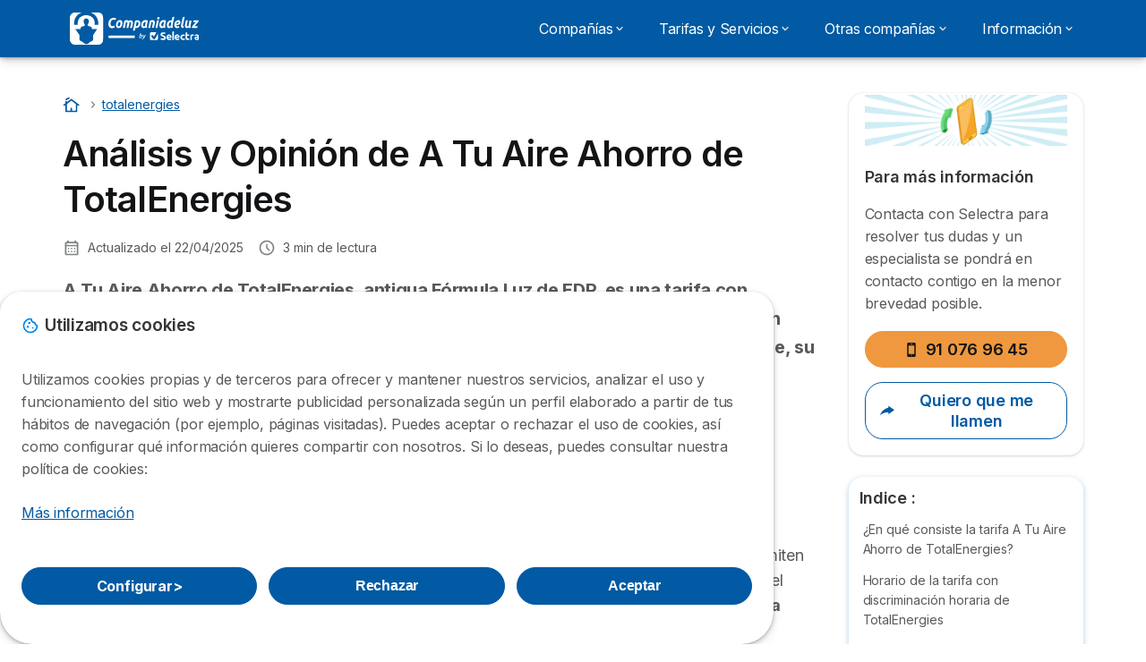

--- FILE ---
content_type: text/html; charset=UTF-8
request_url: https://companiadeluz.es/totalenergies/tarifa-dh
body_size: 15305
content:

<!DOCTYPE html>
<html lang="es" dir="ltr" prefix="og: https://ogp.me/ns#">
  <head>
          <link rel="preconnect" href="https://fonts.gstatic.com" crossorigin>
      <link rel="preload" href="https://fonts.googleapis.com/css2?family=Inter:wght@400;600;700&display=swap" as="style" onload="this.onload=null;this.rel='stylesheet'">
    
    <meta charset="utf-8" />
<meta name="description" content="A Tu Aire Ahorro de TotalEnergies es una tarifa con discriminación horaria (punta, llano y valle). Te explicamos qué precio tiene, su horario y condiciones." />
<link rel="canonical" href="https://companiadeluz.es/totalenergies/tarifa-dh" />
<meta name="generator" content="Drupal 8 (https://www.drupal.org)" />
<link rel="image_src" href="https://companiadeluz.es/sites/companiadeluz.es/files/2025-02/logo%20compania%20de%20luz.png" />
<meta property="og:type" content="article" />
<meta property="og:url" content="https://companiadeluz.es/totalenergies/tarifa-dh" />
<meta property="og:title" content="Análisis y Opinión de A Tu Aire Ahorro de TotalEnergies" />
<meta property="og:description" content="A Tu Aire Ahorro de TotalEnergies es una tarifa con discriminación horaria (punta, llano y valle). Te explicamos qué precio tiene, su horario y condiciones." />
<meta property="og:image" content="https://companiadeluz.es/sites/companiadeluz.es/files/2025-02/logo%20compania%20de%20luz.png" />
<meta property="og:image:url" content="https://companiadeluz.es/sites/companiadeluz.es/files/2025-02/logo%20compania%20de%20luz.png" />
<meta property="og:image:secure_url" content="https://companiadeluz.es/sites/companiadeluz.es/files/2025-02/logo%20compania%20de%20luz.png" />
<meta property="og:updated_time" content="2025-04-22T11:05:08+02:00" />
<meta property="og:country_name" content="ES" />
<meta property="article:published_time" content="2025-04-22T11:02:41+02:00" />
<meta property="article:modified_time" content="2025-04-22T11:05:08+02:00" />
<script src="https://cdn.pagesense.io/js/selectra/99d5a828e34a41e78839e9d8c2addd67.js" async="async"></script>
<meta name="Generator" content="Drupal 10 (https://www.drupal.org)" />
<meta name="MobileOptimized" content="width" />
<meta name="HandheldFriendly" content="true" />
<meta name="viewport" content="width=device-width, initial-scale=1.0" />
<style>div#sliding-popup, div#sliding-popup .eu-cookie-withdraw-banner, .eu-cookie-withdraw-tab {background: #ffffff} div#sliding-popup.eu-cookie-withdraw-wrapper { background: transparent; } #sliding-popup h1, #sliding-popup h2, #sliding-popup h3, #sliding-popup p, #sliding-popup label, #sliding-popup div, .eu-cookie-compliance-more-button, .eu-cookie-compliance-secondary-button, .eu-cookie-withdraw-tab { color: #58595B;} .eu-cookie-withdraw-tab { border-color: #58595B;}</style>
<script type="application/ld+json">{
    "@context": "https://schema.org",
    "@graph": [
        {
            "@type": "BlogPosting",
            "name": "A Tu Aire Ahorro de TotalEnergies es una tarifa con discriminación horaria (punta, llano y valle). Te explicamos qué precio tiene, su horario y condiciones.",
            "headline": "Análisis y Opinión de A Tu Aire Ahorro de TotalEnergies",
            "image": {
                "@type": "ImageObject",
                "url": "http://companiadeluz.es/sites/default/files/default_images/default-image-url-companiadeluz.png"
            },
            "datePublished": "2025-04-22T11:02:41+0200",
            "dateModified": "2025-04-22T11:02:41+0200",
            "author": {
                "@type": "Organization",
                "@id": "https://companiadeluz.es",
                "name": "Companiadeluz",
                "url": "https://companiadeluz.es",
                "logo": {
                    "@type": "ImageObject",
                    "url": "/admin/config/search/metatag/node?destination=/admin/config/search/metatag",
                    "width": "230",
                    "height": "139"
                }
            },
            "publisher": {
                "@type": "Organization",
                "@id": "https://companiadeluz.es",
                "name": "Companiadeluz",
                "url": "https://companiadeluz.es",
                "logo": {
                    "@type": "ImageObject",
                    "url": "/admin/config/search/metatag/node?destination=/admin/config/search/metatag",
                    "width": "230",
                    "height": "139"
                }
            },
            "mainEntityOfPage": "https://companiadeluz.es/totalenergies/tarifa-dh"
        }
    ]
}</script>
<script>var dc = document.cookie;if (dc.indexOf("cookie-agreed") !== -1) {var styles = "#sliding-popup {display: none;}", styleSheet = document.createElement("style");
  styleSheet.type = "text/css";styleSheet.innerText = styles;document.head.appendChild(styleSheet)};</script>
<link rel="icon" href="/sites/companiadeluz.es/files/favicon-32_0.png" type="image/png" />

          <title>A Tu Aire Ahorro de TotalEnergies: ¿merece la pena esta tarifa?</title>
        <link rel="stylesheet" media="all" href="/sites/companiadeluz.es/files/css/css_NfEt7PVQwPPJLD3GJt_PiJARausPRH1y1UTlp7_QlI4.css?delta=0&amp;language=es&amp;theme=agrippa&amp;include=[base64]" />
<link rel="stylesheet" media="all" href="//cdnjs.cloudflare.com/ajax/libs/intl-tel-input/18.2.1/css/intlTelInput.css" defer />
<link rel="stylesheet" media="all" href="/sites/companiadeluz.es/files/css/css_Oleq-mA_0FEfhn5p_EN-1DNZZfyhrFevgfFEfLihjjg.css?delta=2&amp;language=es&amp;theme=agrippa&amp;include=[base64]" />
<link rel="stylesheet" media="all" href="/sites/companiadeluz.es/files/css/css__ZnB3zRjVOkY5bk_1ptk8drbKbUFI2VecJdUiaFeywk.css?delta=3&amp;language=es&amp;theme=agrippa&amp;include=[base64]" />
<link rel="stylesheet" media="all" href="/sites/companiadeluz.es/files/css/css_ELLsqVE_sfE0Khv51ZsL2LdEtWW0o83ezaM5oTof-Tg.css?delta=4&amp;language=es&amp;theme=agrippa&amp;include=[base64]" />


    <script>
      // Function to hide elements before page it's loaded
      function elementReady(selector) {
        return new Promise((resolve, reject) => {
          let el = document.querySelector(selector);
          if (el) {resolve(el);}
          new MutationObserver((mutationRecords, observer) => {
            // Query for elements matching the specified selector
            Array.from(document.querySelectorAll(selector)).forEach((element) => {
              resolve(element);
              //Once we have resolved we don't need the observer anymore.
              observer.disconnect();
            });
          })
            .observe(document.documentElement, {
              childList: true,
              subtree: true
            });
        });
      }

      // Hide .call-block--closed before page it's loaded
      elementReady('.call-block--closed').then((someWidget)=>{someWidget.style.setProperty('display', 'none', 'important');});

    </script>

    <script type="application/json" data-drupal-selector="drupal-settings-json">{"path":{"baseUrl":"\/","pathPrefix":"","currentPath":"node\/74891","currentPathIsAdmin":false,"isFront":false,"currentLanguage":"es"},"pluralDelimiter":"\u0003","suppressDeprecationErrors":true,"gtm":{"tagId":null,"settings":{"data_layer":"dataLayer","include_environment":false},"tagIds":["GTM-TGBTZD6"]},"gtag":{"tagId":"","consentMode":false,"otherIds":[],"events":[],"additionalConfigInfo":[]},"ajaxPageState":{"libraries":"[base64]","theme":"agrippa","theme_token":null},"ajaxTrustedUrl":[],"model":{"new_layout":0,"country_list":["DE","BR","BE","CO","ES","FR","IT","MX","PE","PT"]},"dinoElements":{"translations":{"easySubscriptionOnly":"Easy subscription only"}},"eu_cookie_compliance":{"cookie_policy_version":"1.0.0","popup_enabled":true,"popup_agreed_enabled":false,"popup_hide_agreed":false,"popup_clicking_confirmation":false,"popup_scrolling_confirmation":false,"popup_html_info":"\u003Cdiv\n\trole=\u0022alertdialog\u0022 aria-labelledby=\u0022dialogTitle\u0022\n  aria-describedby=\u0022dialogDesc\u0022  class=\u0022eu-cookie-compliance-banner eu-cookie-compliance-banner-info eu-cookie-compliance-banner--categories\u0022\u003E\n\n\t\t\u003Cdiv class=\u0022eu-cookie-compliance-close\u0022\u003E\n\t\t\u003Cbutton class=\u0022btn-close btn-close--md\u0022 type=\u0022button\u0022 aria-label=\u0022Close\u0022\u003E\n\t\t\t\u003Csvg class=\u0022icon icon--neutral eu-cookie-compliance-close-icon\u0022 aria-hidden=\u0022true\u0022\u003E\n\t\t\t\t\u003Cuse xlink:href=\u0022\/themes\/custom\/agrippa\/img\/sprite.svg#icon-cross-rounded\u0022\u003E\u003C\/use\u003E\n\t\t\t\u003C\/svg\u003E\n\t\t\u003C\/button\u003E\n\t\u003C\/div\u003E\n\n\t\u003Cdiv class=\u0022popup-content info eu-cookie-compliance-content\u0022\u003E\n\n    \u003Cdiv class=\u0022eu-cookie-compliance-content__banner-wrapper\u0022\u003E\n      \u003Cdiv class=\u0022cookie-top\u0022\u003E\n            \u003Cdiv id=\u0022dialogTitle\u0022 class=\u0022eu-cookie-compliance-content__title\u0022\u003E\n        \u003Csvg class=\u0022icon icon--secondary icon--left\u0022 aria-hidden=\u0022true\u0022\u003E\n          \u003Cuse xlink:href=\u0022\/themes\/custom\/agrippa\/img\/sprite.svg#icon-cookie\u0022\u003E\u003C\/use\u003E\n        \u003C\/svg\u003E\n        \u003Cspan class=\u0022eu-cookie-title\u0022\u003EUtilizamos cookies\u003C\/span\u003E\n      \u003C\/div\u003E\n\n                  \u003C\/div\u003E\n\n                \u003Cdiv class=\u0022modal__holder\u0022\u003E\n            \u003Cdiv class=\u0022modal__dialog\u0022\u003E\n              \u003Cdiv class=\u0022cookie-categories modal modal--md\u0022 id=\u0022manage-cookies-modal\u0022\u003E\n                \u003Cdiv class=\u0022modal__header\u0022 id=\u0022content-area\u0022\u003E\n\n                                                                          \u003Cdiv id=\u0022manage-cookies-description\u0022\u003E\n                      \u003Cp id=\u0022dialogDesc\u0022 class=\u0022manage-cookies-description__text\u0022\u003E \u003Cp\u003EUtilizamos cookies propias y de terceros para ofrecer y mantener nuestros servicios, analizar el uso y funcionamiento del sitio web y mostrarte publicidad personalizada seg\u00fan un perfil elaborado a partir de tus h\u00e1bitos de navegaci\u00f3n (por ejemplo, p\u00e1ginas visitadas). Puedes aceptar o rechazar el uso de cookies, as\u00ed como configurar qu\u00e9 informaci\u00f3n quieres compartir con nosotros. Si lo deseas, puedes consultar nuestra pol\u00edtica de cookies:\u003C\/p\u003E \u003C\/p\u003E\n                                              \u003Cbutton type=\u0022button\u0022 class=\u0022find-more-button\u0022\u003EM\u00e1s informaci\u00f3n\u003C\/button\u003E\n                                          \u003C\/div\u003E\n                                  \u003C\/div\u003E\n                \u003Cdiv id=\u0022eu-cookie-compliance-categories\u0022 class=\u0022eu-cookie-compliance-categories modal__body hidden\u0022\u003E\n                                      \u003Cdiv class=\u0022eu-cookie-compliance-category\u0022\u003E\n                      \u003Clabel for=\u0022cookie-category-technical\u0022 class=\u0022checkbox checkbox--disabled\u0022\u003E\n                        \u003Cinput class=\u0022checkbox__input\u0022 type=\u0022checkbox\u0022 name=\u0022\u0022 name=\u0022cookie-categories\u0022 id=\u0022cookie-category-technical\u0022 tabindex=\u0022-1\u0022 value=\u0022technical\u0022  checked   disabled \u003E\n\n                        \u003Cspan class=\u0022checkbox__shape\u0022  tabindex=\u0022-1\u0022 \u003E\u003C\/span\u003E\n                        \u003Cspan class=\u0022checkbox__label\u0022\u003E\n                          \u003Cstrong\u003E\n                            Cookies t\u00e9cnicas\n                          \u003C\/strong\u003E\n                        \u003C\/span\u003E\n                      \u003C\/label\u003E\n                                              \u003Cdiv class=\u0022eu-cookie-compliance-category-description\u0022\u003ESon necesarias para ofrecer el servicio web y posibilitar la navegaci\u00f3n en la p\u00e1gina.\t\u003C\/div\u003E\n                                          \u003C\/div\u003E\n                                      \u003Cdiv class=\u0022eu-cookie-compliance-category\u0022\u003E\n                      \u003Clabel for=\u0022cookie-category-analytics\u0022 class=\u0022checkbox \u0022\u003E\n                        \u003Cinput class=\u0022checkbox__input\u0022 type=\u0022checkbox\u0022 name=\u0022\u0022 name=\u0022cookie-categories\u0022 id=\u0022cookie-category-analytics\u0022 tabindex=\u0022-1\u0022 value=\u0022analytics\u0022  \u003E\n\n                        \u003Cspan class=\u0022checkbox__shape\u0022 \u003E\u003C\/span\u003E\n                        \u003Cspan class=\u0022checkbox__label\u0022\u003E\n                          \u003Cstrong\u003E\n                            Cookies de anal\u00edtica\n                          \u003C\/strong\u003E\n                        \u003C\/span\u003E\n                      \u003C\/label\u003E\n                                              \u003Cdiv class=\u0022eu-cookie-compliance-category-description\u0022\u003EEstas cookies nos permiten analizar c\u00f3mo navegan nuestros usuarios por nuestra web. Tienen fin estad\u00edstico.\u003C\/div\u003E\n                                          \u003C\/div\u003E\n                                      \u003Cdiv class=\u0022eu-cookie-compliance-category\u0022\u003E\n                      \u003Clabel for=\u0022cookie-category-marketing\u0022 class=\u0022checkbox \u0022\u003E\n                        \u003Cinput class=\u0022checkbox__input\u0022 type=\u0022checkbox\u0022 name=\u0022\u0022 name=\u0022cookie-categories\u0022 id=\u0022cookie-category-marketing\u0022 tabindex=\u0022-1\u0022 value=\u0022marketing\u0022  \u003E\n\n                        \u003Cspan class=\u0022checkbox__shape\u0022 \u003E\u003C\/span\u003E\n                        \u003Cspan class=\u0022checkbox__label\u0022\u003E\n                          \u003Cstrong\u003E\n                            Cookies de marketing\n                          \u003C\/strong\u003E\n                        \u003C\/span\u003E\n                      \u003C\/label\u003E\n                                              \u003Cdiv class=\u0022eu-cookie-compliance-category-description\u0022\u003EEstas cookies nos permiten ofrecerte publicidad personalizada de acuerdo a tu perfil de navegaci\u00f3n.\u003C\/div\u003E\n                                          \u003C\/div\u003E\n                  \n                                      \u003Cbutton type=\u0022button\u0022 class=\u0022eu-cookie-compliance-save-preferences-button btn btn--sm btn btn--pill btn--md btn--secondary save-preferences\u0022 data-dismiss=\u0022modal\u0022\u003E\n                      Guardar configuraci\u00f3n\n                    \u003C\/button\u003E\n                                  \u003C\/div\u003E\n                \u003Cdiv class=\u0022modal__footer\u0022\u003E\n                      \u003Cdiv id=\u0022popup-buttons\u0022 class=\u0022eu-cookie-compliance-buttons eu-cookie-compliance-has-categories\u0022\u003E\n                      \n                                              \u003Cbutton class=\u0022cookie-personalization btn btn--pill btn--md  btn--secondary\u0022\u003EConfigurar \u003Cspan\u003E\u003E\u003C\/span\u003E\u003C\/button\u003E\n                      \n                                              \u003Cbutton type=\u0022button\u0022 class=\u0022eu-cookie-compliance-save-preferences-button btn btn--sm btn btn--pill btn--md  btn--secondary\u0022 data-dismiss=\u0022modal\u0022\u003E\n                          Rechazar\n                        \u003C\/button\u003E\n                      \n                                                                                          \u003Cbutton type=\u0022button\u0022 class=\u0022agree-button eu-cookie-compliance-default-button btn btn--pill btn--md btn--secondary\u0022\u003E\n                        Aceptar\n                      \u003C\/button\u003E\n                                              \u003Cbutton type=\u0022button\u0022 class=\u0022eu-cookie-withdraw-button visually-hidden\u0022\u003EWithdraw consent\u003C\/button\u003E\n                                          \u003C\/div\u003E\n                \u003C\/div\u003E\n              \u003C\/div\u003E\n            \u003C\/div\u003E\n          \u003C\/div\u003E\n        \n    \u003C\/div\u003E\n\n\n\t\u003C\/div\u003E\n\u003C\/div\u003E","use_mobile_message":false,"mobile_popup_html_info":"\u003Cdiv\n\trole=\u0022alertdialog\u0022 aria-labelledby=\u0022dialogTitle\u0022\n  aria-describedby=\u0022dialogDesc\u0022  class=\u0022eu-cookie-compliance-banner eu-cookie-compliance-banner-info eu-cookie-compliance-banner--categories\u0022\u003E\n\n\t\t\u003Cdiv class=\u0022eu-cookie-compliance-close\u0022\u003E\n\t\t\u003Cbutton class=\u0022btn-close btn-close--md\u0022 type=\u0022button\u0022 aria-label=\u0022Close\u0022\u003E\n\t\t\t\u003Csvg class=\u0022icon icon--neutral eu-cookie-compliance-close-icon\u0022 aria-hidden=\u0022true\u0022\u003E\n\t\t\t\t\u003Cuse xlink:href=\u0022\/themes\/custom\/agrippa\/img\/sprite.svg#icon-cross-rounded\u0022\u003E\u003C\/use\u003E\n\t\t\t\u003C\/svg\u003E\n\t\t\u003C\/button\u003E\n\t\u003C\/div\u003E\n\n\t\u003Cdiv class=\u0022popup-content info eu-cookie-compliance-content\u0022\u003E\n\n    \u003Cdiv class=\u0022eu-cookie-compliance-content__banner-wrapper\u0022\u003E\n      \u003Cdiv class=\u0022cookie-top\u0022\u003E\n            \u003Cdiv id=\u0022dialogTitle\u0022 class=\u0022eu-cookie-compliance-content__title\u0022\u003E\n        \u003Csvg class=\u0022icon icon--secondary icon--left\u0022 aria-hidden=\u0022true\u0022\u003E\n          \u003Cuse xlink:href=\u0022\/themes\/custom\/agrippa\/img\/sprite.svg#icon-cookie\u0022\u003E\u003C\/use\u003E\n        \u003C\/svg\u003E\n        \u003Cspan class=\u0022eu-cookie-title\u0022\u003E\u003C\/span\u003E\n      \u003C\/div\u003E\n\n                  \u003C\/div\u003E\n\n                \u003Cdiv class=\u0022modal__holder\u0022\u003E\n            \u003Cdiv class=\u0022modal__dialog\u0022\u003E\n              \u003Cdiv class=\u0022cookie-categories modal modal--md\u0022 id=\u0022manage-cookies-modal\u0022\u003E\n                \u003Cdiv class=\u0022modal__header\u0022 id=\u0022content-area\u0022\u003E\n\n                                                                          \u003Cdiv id=\u0022manage-cookies-description\u0022\u003E\n                      \u003Cp id=\u0022dialogDesc\u0022 class=\u0022manage-cookies-description__text\u0022\u003E \u003Cp\u003EUtilizamos cookies propias y de terceros para ofrecer y mantener nuestros servicios, analizar el uso y funcionamiento del sitio web y mostrarte publicidad personalizada seg\u00fan un perfil elaborado a partir de tus h\u00e1bitos de navegaci\u00f3n (por ejemplo, p\u00e1ginas visitadas). Puedes aceptar o rechazar el uso de cookies, as\u00ed como configurar qu\u00e9 informaci\u00f3n quieres compartir con nosotros. Si lo deseas, puedes consultar nuestra pol\u00edtica de cookies:\u003C\/p\u003E \u003C\/p\u003E\n                                              \u003Cbutton type=\u0022button\u0022 class=\u0022find-more-button\u0022\u003EM\u00e1s informaci\u00f3n\u003C\/button\u003E\n                                          \u003C\/div\u003E\n                                  \u003C\/div\u003E\n                \u003Cdiv id=\u0022eu-cookie-compliance-categories\u0022 class=\u0022eu-cookie-compliance-categories modal__body hidden\u0022\u003E\n                                      \u003Cdiv class=\u0022eu-cookie-compliance-category\u0022\u003E\n                      \u003Clabel for=\u0022cookie-category-technical\u0022 class=\u0022checkbox checkbox--disabled\u0022\u003E\n                        \u003Cinput class=\u0022checkbox__input\u0022 type=\u0022checkbox\u0022 name=\u0022\u0022 name=\u0022cookie-categories\u0022 id=\u0022cookie-category-technical\u0022 tabindex=\u0022-1\u0022 value=\u0022technical\u0022  checked   disabled \u003E\n\n                        \u003Cspan class=\u0022checkbox__shape\u0022  tabindex=\u0022-1\u0022 \u003E\u003C\/span\u003E\n                        \u003Cspan class=\u0022checkbox__label\u0022\u003E\n                          \u003Cstrong\u003E\n                            Cookies t\u00e9cnicas\n                          \u003C\/strong\u003E\n                        \u003C\/span\u003E\n                      \u003C\/label\u003E\n                                              \u003Cdiv class=\u0022eu-cookie-compliance-category-description\u0022\u003ESon necesarias para ofrecer el servicio web y posibilitar la navegaci\u00f3n en la p\u00e1gina.\t\u003C\/div\u003E\n                                          \u003C\/div\u003E\n                                      \u003Cdiv class=\u0022eu-cookie-compliance-category\u0022\u003E\n                      \u003Clabel for=\u0022cookie-category-analytics\u0022 class=\u0022checkbox \u0022\u003E\n                        \u003Cinput class=\u0022checkbox__input\u0022 type=\u0022checkbox\u0022 name=\u0022\u0022 name=\u0022cookie-categories\u0022 id=\u0022cookie-category-analytics\u0022 tabindex=\u0022-1\u0022 value=\u0022analytics\u0022  \u003E\n\n                        \u003Cspan class=\u0022checkbox__shape\u0022 \u003E\u003C\/span\u003E\n                        \u003Cspan class=\u0022checkbox__label\u0022\u003E\n                          \u003Cstrong\u003E\n                            Cookies de anal\u00edtica\n                          \u003C\/strong\u003E\n                        \u003C\/span\u003E\n                      \u003C\/label\u003E\n                                              \u003Cdiv class=\u0022eu-cookie-compliance-category-description\u0022\u003EEstas cookies nos permiten analizar c\u00f3mo navegan nuestros usuarios por nuestra web. Tienen fin estad\u00edstico.\u003C\/div\u003E\n                                          \u003C\/div\u003E\n                                      \u003Cdiv class=\u0022eu-cookie-compliance-category\u0022\u003E\n                      \u003Clabel for=\u0022cookie-category-marketing\u0022 class=\u0022checkbox \u0022\u003E\n                        \u003Cinput class=\u0022checkbox__input\u0022 type=\u0022checkbox\u0022 name=\u0022\u0022 name=\u0022cookie-categories\u0022 id=\u0022cookie-category-marketing\u0022 tabindex=\u0022-1\u0022 value=\u0022marketing\u0022  \u003E\n\n                        \u003Cspan class=\u0022checkbox__shape\u0022 \u003E\u003C\/span\u003E\n                        \u003Cspan class=\u0022checkbox__label\u0022\u003E\n                          \u003Cstrong\u003E\n                            Cookies de marketing\n                          \u003C\/strong\u003E\n                        \u003C\/span\u003E\n                      \u003C\/label\u003E\n                                              \u003Cdiv class=\u0022eu-cookie-compliance-category-description\u0022\u003EEstas cookies nos permiten ofrecerte publicidad personalizada de acuerdo a tu perfil de navegaci\u00f3n.\u003C\/div\u003E\n                                          \u003C\/div\u003E\n                  \n                                      \u003Cbutton type=\u0022button\u0022 class=\u0022eu-cookie-compliance-save-preferences-button btn btn--sm btn btn--pill btn--md btn--secondary save-preferences\u0022 data-dismiss=\u0022modal\u0022\u003E\n                      Guardar configuraci\u00f3n\n                    \u003C\/button\u003E\n                                  \u003C\/div\u003E\n                \u003Cdiv class=\u0022modal__footer\u0022\u003E\n                      \u003Cdiv id=\u0022popup-buttons\u0022 class=\u0022eu-cookie-compliance-buttons eu-cookie-compliance-has-categories\u0022\u003E\n                      \n                                              \u003Cbutton class=\u0022cookie-personalization btn btn--pill btn--md  btn--secondary\u0022\u003EConfigurar \u003Cspan\u003E\u003E\u003C\/span\u003E\u003C\/button\u003E\n                      \n                                              \u003Cbutton type=\u0022button\u0022 class=\u0022eu-cookie-compliance-save-preferences-button btn btn--sm btn btn--pill btn--md  btn--secondary\u0022 data-dismiss=\u0022modal\u0022\u003E\n                          Rechazar\n                        \u003C\/button\u003E\n                      \n                                                                                          \u003Cbutton type=\u0022button\u0022 class=\u0022agree-button eu-cookie-compliance-default-button btn btn--pill btn--md btn--secondary\u0022\u003E\n                        Aceptar\n                      \u003C\/button\u003E\n                                              \u003Cbutton type=\u0022button\u0022 class=\u0022eu-cookie-withdraw-button visually-hidden\u0022\u003EWithdraw consent\u003C\/button\u003E\n                                          \u003C\/div\u003E\n                \u003C\/div\u003E\n              \u003C\/div\u003E\n            \u003C\/div\u003E\n          \u003C\/div\u003E\n        \n    \u003C\/div\u003E\n\n\n\t\u003C\/div\u003E\n\u003C\/div\u003E","mobile_breakpoint":768,"popup_html_agreed":false,"popup_use_bare_css":false,"popup_height":102,"popup_width":"100%","popup_delay":1000,"popup_link":"https:\/\/selectra.es\/politica-cookies","popup_link_new_window":true,"popup_position":false,"fixed_top_position":false,"popup_language":"es","store_consent":false,"better_support_for_screen_readers":false,"cookie_name":"","reload_page":false,"domain":"","domain_all_sites":false,"popup_eu_only":false,"popup_eu_only_js":false,"cookie_lifetime":390,"cookie_session":0,"set_cookie_session_zero_on_disagree":0,"disagree_do_not_show_popup":false,"method":"categories","automatic_cookies_removal":true,"allowed_cookies":"technical:selectraRgpdAutoAcceptCookies\r\nanalytics:_ga\r\nanalytics:_gid\r\nanalytics:_gcl_au","withdraw_markup":"\u003Cbutton type=\u0022button\u0022 class=\u0022eu-cookie-withdraw-tab\u0022\u003EPrivacy settings\u003C\/button\u003E\n\u003Cdiv aria-labelledby=\u0022popup-text\u0022 class=\u0022eu-cookie-withdraw-banner\u0022\u003E\n  \u003Cdiv class=\u0022popup-content info eu-cookie-compliance-content\u0022\u003E\n    \u003Cdiv id=\u0022popup-text\u0022 class=\u0022eu-cookie-compliance-message\u0022 role=\u0022document\u0022\u003E\n      \u003Ch2\u003EWe use cookies on this site to enhance your user experience\u003C\/h2\u003E\u003Cp\u003EYou have given your consent for us to set cookies.\u003C\/p\u003E\n    \u003C\/div\u003E\n    \u003Cdiv id=\u0022popup-buttons\u0022 class=\u0022eu-cookie-compliance-buttons\u0022\u003E\n      \u003Cbutton type=\u0022button\u0022 class=\u0022eu-cookie-withdraw-button \u0022\u003EWithdraw consent\u003C\/button\u003E\n    \u003C\/div\u003E\n  \u003C\/div\u003E\n\u003C\/div\u003E","withdraw_enabled":false,"reload_options":0,"reload_routes_list":"","withdraw_button_on_info_popup":false,"cookie_categories":["technical","analytics","marketing"],"cookie_categories_details":{"technical":{"uuid":"d4beb0ce-8f59-4e1c-a52a-6d8167ecafe3","langcode":"es","status":true,"dependencies":[],"_core":{"default_config_hash":"gXV5U-ZX3twBoJ63q5ixkXGs3hRx-iHa0Q2PCsINcFU"},"id":"technical","label":"Cookies t\u00e9cnicas","description":"Son necesarias para ofrecer el servicio web y posibilitar la navegaci\u00f3n en la p\u00e1gina.\t","checkbox_default_state":"required","weight":-9},"analytics":{"uuid":"2345eb15-1c13-4eaa-aeee-29b1f4210664","langcode":"es","status":true,"dependencies":[],"_core":{"default_config_hash":"Ppr4ObHh0Me1kYxDDoWuP8_LYN2ElSMZR6XHgp4ZYVo"},"id":"analytics","label":"Cookies de anal\u00edtica","description":"Estas cookies nos permiten analizar c\u00f3mo navegan nuestros usuarios por nuestra web. Tienen fin estad\u00edstico.","checkbox_default_state":"unchecked","weight":-8},"marketing":{"uuid":"b619363a-0b60-4945-bccc-93a1ad1444a9","langcode":"es","status":true,"dependencies":[],"_core":{"default_config_hash":"tGOGAtZycObYMRXFXjJNdyI1Yo8MPsR6I037ugYMWTY"},"id":"marketing","label":"Cookies de marketing","description":"Estas cookies nos permiten ofrecerte publicidad personalizada de acuerdo a tu perfil de navegaci\u00f3n.","checkbox_default_state":"unchecked","weight":-7}},"enable_save_preferences_button":true,"cookie_value_disagreed":"0","cookie_value_agreed_show_thank_you":"1","cookie_value_agreed":"2","containing_element":"body","settings_tab_enabled":false,"olivero_primary_button_classes":"","olivero_secondary_button_classes":"","close_button_action":"close_banner","open_by_default":true,"modules_allow_popup":true,"hide_the_banner":false,"geoip_match":true},"selectra_rgpd_v2":{"autoAcceptCookies":0},"themePath":"themes\/custom\/agrippa","activeThemePath":"themes\/custom\/agrippa","csp":{"nonce":"Z-KT-iXC4McjZ0VTIPd77A"},"user":{"uid":0,"permissionsHash":"9df484a3b778bfd2921735015946205633311bf485ed2f70eb520235a8ff1c5e"}}</script>
<script src="/sites/companiadeluz.es/files/js/js_FbuxIKlChhr7weN8ze4alFpVY4aauAmNqQlMdm-xuHg.js?scope=header&amp;delta=0&amp;language=es&amp;theme=agrippa&amp;include=[base64]"></script>

    <meta name="viewport" content="width=device-width, initial-scale=1, shrink-to-fit=no">
  </head>
  <body >

        
    <noscript><iframe src="https://www.googletagmanager.com/ns.html?id=GTM-TGBTZD6"
                  height="0" width="0" style="display:none;visibility:hidden"></iframe></noscript>

      <div class="dialog-off-canvas-main-canvas" data-off-canvas-main-canvas>
    

 

<div id="page-wrapper">
    <div id="page" class="titles--left">
          <header class="menu" role="banner" aria-label="Cabecera de sitio">
        
      
  
  <div class="menu-bar ">
        <div class="menu-bar__holder new">
      <div id="block-sitebranding" class="new menu-logo__wrapper">
            <a href="/" rel="home" class="menu-logo" aria-label="Logo Selectra">
        <img src="/sites/companiadeluz.es/files/companiadeluz-white.svg" alt="Selectra" class="menu-logo__img"/>
      </a>
        
  </div>




  <button class="menu-btn new" type="button" aria-label="Open menu">
    <span class="menu-btn__closed">
      <svg class="u-display--xl-none" width="24" height="24" viewBox="0 0 24 24" fill="none" xmlns="http://www.w3.org/2000/svg">
        <mask id="mask0_5251_30318" style="mask-type:alpha" maskUnits="userSpaceOnUse" x="0" y="0" width="24" height="24">
          <rect width="24" height="24" fill="#D9D9D9"/>
        </mask>
        <g mask="url(#mask0_5251_30318)">
          <path d="M4 18C3.71667 18 3.47917 17.9042 3.2875 17.7125C3.09583 17.5208 3 17.2833 3 17C3 16.7167 3.09583 16.4792 3.2875 16.2875C3.47917 16.0958 3.71667 16 4 16H20C20.2833 16 20.5208 16.0958 20.7125 16.2875C20.9042 16.4792 21 16.7167 21 17C21 17.2833 20.9042 17.5208 20.7125 17.7125C20.5208 17.9042 20.2833 18 20 18H4ZM4 13C3.71667 13 3.47917 12.9042 3.2875 12.7125C3.09583 12.5208 3 12.2833 3 12C3 11.7167 3.09583 11.4792 3.2875 11.2875C3.47917 11.0958 3.71667 11 4 11H20C20.2833 11 20.5208 11.0958 20.7125 11.2875C20.9042 11.4792 21 11.7167 21 12C21 12.2833 20.9042 12.5208 20.7125 12.7125C20.5208 12.9042 20.2833 13 20 13H4ZM4 8C3.71667 8 3.47917 7.90417 3.2875 7.7125C3.09583 7.52083 3 7.28333 3 7C3 6.71667 3.09583 6.47917 3.2875 6.2875C3.47917 6.09583 3.71667 6 4 6H20C20.2833 6 20.5208 6.09583 20.7125 6.2875C20.9042 6.47917 21 6.71667 21 7C21 7.28333 20.9042 7.52083 20.7125 7.7125C20.5208 7.90417 20.2833 8 20 8H4Z" fill="white"/>
        </g>
      </svg>
    </span>
    <span class="menu-btn__open">
      <svg class="icon icon--20 menu-btn__icon" aria-hidden="true">
        <use xlink:href="/themes/custom/agrippa/img/sprite.svg#icon-cross"></use>
      </svg>
    </span>
  </button>

  <nav class="menu-content">
    
            <div class="menu-category">
                              <div class="menu-label">Compañías<svg class="icon icon--12 menu-label__trigger" aria-hidden="true">
                <use xlink:href="/themes/custom/agrippa/img/sprite.svg#icon-chevron-right"></use>
              </svg>
            </div>
                  
                                    <div class="menu-sub-category menu-sub-category--3-cols">
                          <ul class="menu-list">
                <li class="menu-list__label">Mercado libre</li>
                                                                      <li class="menu-list__item">
                      <a class="menu-list__link" href="/endesa">Endesa</a>
                    </li>
                                      <li class="menu-list__item">
                      <a class="menu-list__link" href="/gas-natural-fenosa">Naturgy</a>
                    </li>
                                      <li class="menu-list__item">
                      <a class="menu-list__link" href="/iberdrola">Iberdrola</a>
                    </li>
                                      <li class="menu-list__item">
                      <a class="menu-list__link" href="/repsol">Repsol</a>
                    </li>
                                      <li class="menu-list__item">
                      <a class="menu-list__link" href="/totalenergies">Total Energies</a>
                    </li>
                                                </ul>
                          <ul class="menu-list">
                <li class="menu-list__label">Mercado regulado</li>
                                                                      <li class="menu-list__item">
                      <a class="menu-list__link" href="/endesa/energia-xxi">Energia XXI</a>
                    </li>
                                      <li class="menu-list__item">
                      <a class="menu-list__link" href="/gas-natural-fenosa/gas-power">Gas &amp; Power</a>
                    </li>
                                      <li class="menu-list__item">
                      <a class="menu-list__link" href="/iberdrola/curenergia">Curenergía</a>
                    </li>
                                      <li class="menu-list__item">
                      <a class="menu-list__link" href="/repsol/regsiti">Régsiti</a>
                    </li>
                                      <li class="menu-list__item">
                      <a class="menu-list__link" href="/totalenergies/baser-cor">Baser COR</a>
                    </li>
                                                </ul>
                          <ul class="menu-list">
                <li class="menu-list__label">Distribuidoras</li>
                                                                      <li class="menu-list__item">
                      <a class="menu-list__link" href="/distribucion/e-distribucion">e-Distribución</a>
                    </li>
                                      <li class="menu-list__item">
                      <a class="menu-list__link" href="/distribucion/i-de">i-DE (Iberdrola Distribución)</a>
                    </li>
                                      <li class="menu-list__item">
                      <a class="menu-list__link" href="/distribucion/union-fenosa-distribucion">Unión Fenosa Distribución</a>
                    </li>
                                      <li class="menu-list__item">
                      <a class="menu-list__link" href="/distribucion/viesgo-distribucion">Viesgo Distribución</a>
                    </li>
                                      <li class="menu-list__item">
                      <a class="menu-list__link" href="/distribucion/e-redes">e-Redes</a>
                    </li>
                                                </ul>
            
                                      <div class="menu-help">
                <svg class="icon icon--24" aria-hidden="true">
                  <use xlink:href="/themes/custom/agrippa/img/sprite.svg#icon-circle-info-filled"></use>
                </svg>
                <p class="menu-help__title">Te asesoramos</p>
                <svg class="icon icon--24" aria-hidden="true">
                  <use xlink:href="/themes/custom/agrippa/img/sprite.svg#icon-circle-info-filled"></use>
                </svg>
                <a class="menu-help__phone u-anim--shake" href="tel:+34910769645">91 076 96 45</a>
                <p class="menu-help__info">Lunes a viernes de 08 a 22h. Sábados y domingos de 9 a 21h</p>
              </div>
                      </div>
              </div>
          <div class="menu-category">
                              <div class="menu-label">Tarifas y Servicios<svg class="icon icon--12 menu-label__trigger" aria-hidden="true">
                <use xlink:href="/themes/custom/agrippa/img/sprite.svg#icon-chevron-right"></use>
              </svg>
            </div>
                  
                                    <div class="menu-sub-category menu-sub-category--3-cols">
                          <ul class="menu-list">
                <li class="menu-list__label">Luz</li>
                                                                      <li class="menu-list__item">
                      <a class="menu-list__link" href="/totalenergies/a-tu-aire-luz">A Tu Aire Luz</a>
                    </li>
                                      <li class="menu-list__item">
                      <a class="menu-list__link" href="/repsol/tarifa-online">Ahorro Plus</a>
                    </li>
                                      <li class="menu-list__item">
                      <a class="menu-list__link" href="/endesa/one-luz">One Luz</a>
                    </li>
                                      <li class="menu-list__item">
                      <a class="menu-list__link" href="/endesa/tempo-happy">Tempo Happy</a>
                    </li>
                                                </ul>
                          <ul class="menu-list">
                <li class="menu-list__label">Gas</li>
                                                                      <li class="menu-list__item">
                      <a class="menu-list__link" href="/totalenergies/a-tu-aire-gas">A Tu Aire Gas</a>
                    </li>
                                      <li class="menu-list__item">
                      <a class="menu-list__link" href="/repsol/gas-mas">Gas &amp; Más</a>
                    </li>
                                      <li class="menu-list__item">
                      <a class="menu-list__link" href="/endesa/one-gas">One Gas</a>
                    </li>
                                      <li class="menu-list__item">
                      <a class="menu-list__link" href="/iberdrola/plan-gas-hogar">Plan Gas Hogar</a>
                    </li>
                                                </ul>
                          <ul class="menu-list">
                <li class="menu-list__label">Mantenimiento</li>
                                                                      <li class="menu-list__item">
                      <a class="menu-list__link" href="/iberdrola/proteccion-electrica-hogar">Pack Iberdrola Hogar</a>
                    </li>
                                      <li class="menu-list__item">
                      <a class="menu-list__link" href="/gas-natural-fenosa/servielectric">Servielectric</a>
                    </li>
                                      <li class="menu-list__item">
                      <a class="menu-list__link" href="/repsol/asistente-24-horas">Asistente 24 horas</a>
                    </li>
                                      <li class="menu-list__item">
                      <a class="menu-list__link" href="/totalenergies/facilita">Facilita</a>
                    </li>
                                      <li class="menu-list__item">
                      <a class="menu-list__link" href="/endesa/ok-luz">Ok Luz</a>
                    </li>
                                                </ul>
            
                                      <div class="menu-help">
                <svg class="icon icon--24" aria-hidden="true">
                  <use xlink:href="/themes/custom/agrippa/img/sprite.svg#icon-circle-info-filled"></use>
                </svg>
                <p class="menu-help__title">Te asesoramos</p>
                <svg class="icon icon--24" aria-hidden="true">
                  <use xlink:href="/themes/custom/agrippa/img/sprite.svg#icon-circle-info-filled"></use>
                </svg>
                <a class="menu-help__phone u-anim--shake" href="tel:+34910769645">91 076 96 45</a>
                <p class="menu-help__info">Lunes a viernes de 08 a 22h. Sábados y domingos de 9 a 21h</p>
              </div>
                      </div>
              </div>
          <div class="menu-category">
                              <div class="menu-label">Otras compañías<svg class="icon icon--12 menu-label__trigger" aria-hidden="true">
                <use xlink:href="/themes/custom/agrippa/img/sprite.svg#icon-chevron-right"></use>
              </svg>
            </div>
                  
                                    <div class="menu-sub-category menu-sub-category--3-cols">
                          <ul class="menu-list">
                <li class="menu-list__label">A tener en cuenta</li>
                                                                      <li class="menu-list__item">
                      <a class="menu-list__link" href="/companias">Listado de compañías</a>
                    </li>
                                      <li class="menu-list__item">
                      <a class="menu-list__link" href="/companias/energygo">Energy Go</a>
                    </li>
                                      <li class="menu-list__item">
                      <a class="menu-list__link" href="/companias/visalia">Visalia</a>
                    </li>
                                      <li class="menu-list__item">
                      <a class="menu-list__link" href="/companias/energia-el-corte-ingles">Energía El Corte Inglés</a>
                    </li>
                                      <li class="menu-list__item">
                      <a class="menu-list__link" href="/companias/ignis">Ignis Energía</a>
                    </li>
                                                </ul>
                          <ul class="menu-list">
                <li class="menu-list__label">Energía Verde</li>
                                                                      <li class="menu-list__item">
                      <a class="menu-list__link" href="/companias/acciona-energia">Acciona Energía</a>
                    </li>
                                      <li class="menu-list__item">
                      <a class="menu-list__link" href="/companias/gesternova">Contigo Energía</a>
                    </li>
                                      <li class="menu-list__item">
                      <a class="menu-list__link" href="/companias/holaluz">Holaluz</a>
                    </li>
                                      <li class="menu-list__item">
                      <a class="menu-list__link" href="/companias/cox-energy">Cox Energy</a>
                    </li>
                                      <li class="menu-list__item">
                      <a class="menu-list__link" href="/companias/bassols-energia">Bassols Energía</a>
                    </li>
                                                </ul>
                          <ul class="menu-list">
                <li class="menu-list__label">Locales</li>
                                                                      <li class="menu-list__item">
                      <a class="menu-list__link" href="/companias/mais-enerxia-galega">Mais Enerxia Galega</a>
                    </li>
                                      <li class="menu-list__item">
                      <a class="menu-list__link" href="/companias/iner-energia">Iner Energía</a>
                    </li>
                                      <li class="menu-list__item">
                      <a class="menu-list__link" href="/companias/comercializadora-electrica-cadiz">Eléctrica de Cádiz</a>
                    </li>
                                      <li class="menu-list__item">
                      <a class="menu-list__link" href="/companias/peusa">Peusa</a>
                    </li>
                                      <li class="menu-list__item">
                      <a class="menu-list__link" href="/companias/estabanell-energia">Estabanell Energía</a>
                    </li>
                                                </ul>
            
                                      <div class="menu-help">
                <svg class="icon icon--24" aria-hidden="true">
                  <use xlink:href="/themes/custom/agrippa/img/sprite.svg#icon-circle-info-filled"></use>
                </svg>
                <p class="menu-help__title">Te asesoramos</p>
                <svg class="icon icon--24" aria-hidden="true">
                  <use xlink:href="/themes/custom/agrippa/img/sprite.svg#icon-circle-info-filled"></use>
                </svg>
                <a class="menu-help__phone u-anim--shake" href="tel:+34910769645">91 076 96 45</a>
                <p class="menu-help__info">Lunes a viernes de 08 a 22h. Sábados y domingos de 9 a 21h</p>
              </div>
                      </div>
              </div>
          <div class="menu-category">
                              <div class="menu-label">Información<svg class="icon icon--12 menu-label__trigger" aria-hidden="true">
                <use xlink:href="/themes/custom/agrippa/img/sprite.svg#icon-chevron-right"></use>
              </svg>
            </div>
                  
                                    <div class="menu-sub-category menu-sub-category--3-cols">
                          <ul class="menu-list">
                <li class="menu-list__label">Luz</li>
                                                                      <li class="menu-list__item">
                      <a class="menu-list__link" href="/info/tarifas">Mejores tarifas de luz</a>
                    </li>
                                      <li class="menu-list__item">
                      <a class="menu-list__link" href="/info/tarifas/precio-kwh">Precio de la luz hoy en tu ciudad</a>
                    </li>
                                      <li class="menu-list__item">
                      <a class="menu-list__link" href="/info/pagar-factura">¿Cómo pagar la factura de la luz?</a>
                    </li>
                                      <li class="menu-list__item">
                      <a class="menu-list__link" href="/info/cada-cuanto-paga-luz">¿Cada cuánto se paga la luz?</a>
                    </li>
                                      <li class="menu-list__item">
                      <a class="menu-list__link" href="/info/cups">¿Qué es el código CUPS?</a>
                    </li>
                                      <li class="menu-list__item">
                      <a class="menu-list__link" href="/info/corte-luz-averia">¿Cómo actuar ante un corte de luz?</a>
                    </li>
                                                </ul>
                          <ul class="menu-list">
                <li class="menu-list__label">Gas</li>
                                                                      <li class="menu-list__item">
                      <a class="menu-list__link" href="/info/tarifas-gas">Mejores tarifas de gas</a>
                    </li>
                                      <li class="menu-list__item">
                      <a class="menu-list__link" href="/info/precio-gas">Precio del gas hoy en tu ciudad</a>
                    </li>
                                      <li class="menu-list__item">
                      <a class="menu-list__link" href="/info/tarifas/tur">¿Qué es la tarifa TUR de gas?</a>
                    </li>
                                      <li class="menu-list__item">
                      <a class="menu-list__link" href="/info/peajes-acceso-gas">¿Qué son los peajes de acceso al gas?</a>
                    </li>
                                                </ul>
                          <ul class="menu-list">
                <li class="menu-list__label">Bono Social</li>
                                                                      <li class="menu-list__item">
                      <a class="menu-list__link" href="/info/bono-social-electrico">Bono Social luz</a>
                    </li>
                                      <li class="menu-list__item">
                      <a class="menu-list__link" href="/info/bono-social-termico">Bono Social gas</a>
                    </li>
                                      <li class="menu-list__item">
                      <a class="menu-list__link" href="/info/bono-social-pensionistas">Pensionistas</a>
                    </li>
                                      <li class="menu-list__item">
                      <a class="menu-list__link" href="/info/bono-social-familias-numerosas">Familias numerosas</a>
                    </li>
                                      <li class="menu-list__item">
                      <a class="menu-list__link" href="/info/bono-social-desempleados">Desempleados</a>
                    </li>
                                      <li class="menu-list__item">
                      <a class="menu-list__link" href="/info/bono-social-autonomos">Autónomos</a>
                    </li>
                                                </ul>
            
                                      <div class="menu-help">
                <svg class="icon icon--24" aria-hidden="true">
                  <use xlink:href="/themes/custom/agrippa/img/sprite.svg#icon-circle-info-filled"></use>
                </svg>
                <p class="menu-help__title">Te asesoramos</p>
                <svg class="icon icon--24" aria-hidden="true">
                  <use xlink:href="/themes/custom/agrippa/img/sprite.svg#icon-circle-info-filled"></use>
                </svg>
                <a class="menu-help__phone u-anim--shake" href="tel:+34910769645">91 076 96 45</a>
                <p class="menu-help__info">Lunes a viernes de 08 a 22h. Sábados y domingos de 9 a 21h</p>
              </div>
                      </div>
              </div>
      

      
    
</nav>


    </div>
  </div>

    <header id="ac-menu">
    <div class="ac-menu">
            
            <a class="ac-menu__btn-to-top" href="#ac-menu" role="button" title="To-top" data-scroll="43">
        <svg class="icon icon--16 icon--white">
          <use xlink:href="/themes/custom/agrippa/img/sprite.svg#icon-arrow-up"></use>
        </svg>
      </a>
    </div>
  </header>

      </header>
    
    
        
        
    <div class="container">
      <div class="row">
              <main class="main col-lg-9 col-xs-12 ">
                      <div>
    
<div id="block-agrippa-breadcrumbs">
  
    
          
  <nav class=" breadcrumb--wrapper" id="breadcrumb--wrapper" aria-label="breadcrumb" >
    <ol class="breadcrumb classic" itemscope itemtype="http://schema.org/BreadcrumbList">

        
            
                                    <li class="breadcrumb__item breadcrumb__home-item" itemscope itemprop="itemListElement" itemtype="http://schema.org/ListItem">
                        <a class="breadcrumb__home" href="/" title="Inicio" aria-label="Inicio" itemprop="item">
                                                        <svg class="icon icon--20 icon--secondary" aria-hidden="true">
                              <use xlink:href="/themes/custom/agrippa/img/sprite.svg#icon-cottage"></use>
                            </svg>
                            <span class="u-sr-only" itemprop="name">Inicio</span>
                        </a>
                        <meta itemprop="position" content="1">
                    </li>

                
            
                
                <li class="breadcrumb__item" itemscope itemprop="itemListElement" itemtype="http://schema.org/ListItem">
                  <span class="u-sr-only">&hellip;</span>
                  <a href="/totalenergies" itemprop="item">
                      <span itemprop="name">totalenergies</span>
                  </a>
                  <meta itemprop="position" content="2">
                </li>

                
            
        
    </ol>
  </nav>

  </div>
<div data-drupal-messages-fallback class="hidden"></div>

  </div>

            <div>
    
<div id="block-agrippa-content">
  
    
        
  

  <article  class="article" >


      
  <h1 class="article__title">
Análisis y Opinión de A Tu Aire Ahorro de TotalEnergies</h1>

          <div class="article_author__header">
            


      </div>
    
          

              
      <div class="published-date__reading-time">
      <div class="published-date">
        

<svg class="icon icon--16" aria-hidden='true'>
      <use xlink:href="/themes/custom/agrippa/img/sprite.svg#icon-calendar-rounded"></use>
  </svg>

        Actualizado el 

        <time class="published-date__date">
                                22/04/2025
          
        </time>
      </div>

              <div class="reading-time">
          

<svg class="icon icon--16" aria-hidden='true'>
      <use xlink:href="/themes/custom/agrippa/img/sprite.svg#icon-schedule"></use>
  </svg>

          <span id="readingTime"> </span> min de lectura
        </div>
      
    </div>
  


  
    

        
      
                  
    
    
      <article class="article">
    
</article>

  
  


    <p class="intro">A Tu Aire Ahorro de TotalEnergies, antigua Fórmula Luz de EDP, es una tarifa con discriminación horaria que permite a los usuarios ahorrar en su consumo eléctrico en función de la hora en la que efectúen dicho consumo. Te explicamos qué precio tiene, su horario, cuáles son sus condiciones y cómo puedes contratarla.</p>  
  
  

  

    <div class="u-display--none u-display--lg-block">
    <div id="summary" class="summary-module__wrapper summary-desktop">

      <div id="summary__holder"></div>
      <nav class="card card--aside summary summary-module card--aside__lg--up summary__add_limit " data-toggle="hook" itemscope itemtype="https://schema.org/ListItem">

                  <p class="card__title">Indice :</p>
        
        <div class="list-summary">
                                  <p class="list-summary__item" data-tag="h2">
              <a class="list-summary__link summary--item" data-tag="h2" href="#que-es-tarifa-a-tu-aire-luz-noche-dia-edp">¿En qué consiste la tarifa A Tu Aire Ahorro de TotalEnergies?</a>
            </p>
                                  <p class="list-summary__item" data-tag="h2">
              <a class="list-summary__link summary--item" data-tag="h2" href="#horario-tarifa-discriminacion-horario-edp">Horario de la tarifa con discriminación horaria de TotalEnergies</a>
            </p>
                                  <p class="list-summary__item" data-tag="h2">
              <a class="list-summary__link summary--item" data-tag="h2" href="#cual-es-precio-tarifa-a-tu-aire-luz-dia-noche-edp">¿Cuál es el precio de la tarifa A Tu Aire Ahorro de TotalEnergies?</a>
            </p>
                                  <p class="list-summary__item" data-tag="h2">
              <a class="list-summary__link summary--item" data-tag="h2" href="#condiciones-a-tu-aire-luz-dia-noche-edp">Condiciones de A Tu Aire Ahorro de TotalEnergies</a>
            </p>
                                  <p class="list-summary__item" data-tag="h2">
              <a class="list-summary__link summary--item" data-tag="h2" href="#como-contratar-tarifa-edp-discriminacion-horaria">¿Cómo contratar A Tu Aire Ahorro de TotalEnergies?</a>
            </p>
                  </div>

      </nav>

            
    </div>
  </div>


    <div class="u-display--lg-none">

    <nav id="summary" class="collapse card card--aside summary summary-module card--aside__lg--up summary__add_limit  summary-mobile" data-toggle="hook" itemscope itemtype="https://schema.org/ListItem">

      <div class="collapse__header">
        Indice :      </div>


      <div class="collapse__content">
        <div class="list-summary">
                                  <p class="list-summary__item" data-tag="h2">
              <a class="list-summary__link summary--item" data-tag="h2" href="#que-es-tarifa-a-tu-aire-luz-noche-dia-edp">¿En qué consiste la tarifa A Tu Aire Ahorro de TotalEnergies?</a>
            </p>
                                  <p class="list-summary__item" data-tag="h2">
              <a class="list-summary__link summary--item" data-tag="h2" href="#horario-tarifa-discriminacion-horario-edp">Horario de la tarifa con discriminación horaria de TotalEnergies</a>
            </p>
                                  <p class="list-summary__item" data-tag="h2">
              <a class="list-summary__link summary--item" data-tag="h2" href="#cual-es-precio-tarifa-a-tu-aire-luz-dia-noche-edp">¿Cuál es el precio de la tarifa A Tu Aire Ahorro de TotalEnergies?</a>
            </p>
                                  <p class="list-summary__item" data-tag="h2">
              <a class="list-summary__link summary--item" data-tag="h2" href="#condiciones-a-tu-aire-luz-dia-noche-edp">Condiciones de A Tu Aire Ahorro de TotalEnergies</a>
            </p>
                                  <p class="list-summary__item" data-tag="h2">
              <a class="list-summary__link summary--item" data-tag="h2" href="#como-contratar-tarifa-edp-discriminacion-horaria">¿Cómo contratar A Tu Aire Ahorro de TotalEnergies?</a>
            </p>
                  </div>
      </div>

    </nav>
  </div>

<h2 id="que-es-tarifa-a-tu-aire-luz-noche-dia-edp">¿En qué consiste la tarifa A Tu Aire Ahorro de TotalEnergies?</h2><p>A Tu Aire Ahorro de <a href="/totalenergies">TotalEnergies</a> es una tarifa con <a href="/info/tarifas/discriminacion-horaria">discriminación horaria</a>. Este tipo de tarifas permiten distinguir tres periodos de facturación con un precio para el kWh diferente. En las horas nocturnas el precio del kWh es significativamente menor, por ello, a esta tarifa se la conoce también como <strong>tarifa nocturna de TotalEnergies</strong>. También permite contratar dos potencias distintas al día.</p><p>Por tanto, A Tu Aire Ahorro para hogares es una tarifa apropiada para aquellos usuarios que tengan la capacidad de realizar una parte importante de su consumo eléctrico durante las horas en las que el <a href="/info/tarifas/precio-kwh">precio del kWh</a> es inferior.</p><h2 id="horario-tarifa-discriminacion-horario-edp">Horario de la tarifa con discriminación horaria de TotalEnergies</h2><p>El horario de la tarifa con discriminación horaria de TotalEnergies, A Tu Aire Ahorro, varía en función de la estación en la que nos encontremos y distingue, además, dos periodos diferentes: <strong>horas valle y horas punta</strong>. La diferencia entre ambas es que durante las horas valle el precio del kWh es considerablemente inferior al de las horas punta.</p><div class="table--responsive"><table class="table table--bordered"><caption class="table__title">Horario A Tu Aire Ahorro de TotalEnergies</caption><thead><tr><th>Periodo</th><th>Horario</th></tr></thead><tbody><tr><td>Horas valle</td><td class="nowrap"><p>00:00-08:00h<br>Todo el fin de semana</p></td></tr><tr><td>Horas llano</td><td class="nowrap"><p>08:00-11:00h<br>15:00-19:00h<br>23:00-00:00h</p></td></tr><tr><td>Horas punta</td><td class="nowrap"><p>11:00-15:00h<br>19:00-23:00h</p></td></tr></tbody></table></div><p>Cuanto mayor sea el consumo eléctrico realizado en las horas valle, mayor será el ahorro que los usuarios consigan con esta tarifa de TotalEnergies.</p><h2 id="cual-es-precio-tarifa-a-tu-aire-luz-dia-noche-edp">¿Cuál es el precio de la tarifa A Tu Aire Ahorro de TotalEnergies?</h2><p>La tarifa A Tu Aire Programa Tu Ahorro está disponible para <strong>potencias contratadas hasta 15 kW</strong>.</p><p>





    
        	                                                                                        	                                                                                        	                                                                                        	                                                
                                                                                    	                                                                                
                    


</p><div class="table--swap">
	<table class="table table--stripped">
    	<caption class="table__title">Precios de Tarifa A Tu Aire Luz Programa Tu Ahorro</caption>
                                 <tr>
                                                    <td rowspan="2"><img alt="Tarifa Tarifa A Tu Aire Luz Programa Tu Ahorro de TotalEnergies" class="u-img--fluid lazy-load" src="/common/es-en-assets/logos/totalenergies-xs.png" loading="lazy"></td>
                                                                        <th>Término de Potencia</th>
                        <th>Término de Consumo</th>
                                            </tr>

                    <tr>
                                                                          <td>
                          P1:            0,0726 €/kW día
    <br>
                          P2:             0,0726 €/kW día
                          
                          </td>
                          <td>
                                          Punta: 0,1864 €/kWh <br>
                Valle: 0,0814 €/kWh <br>
                Llano: 0,1163 €/kWh <br>
    
                          </td>
                                            </tr>
               
                
        	</table>
</div>
<p class="table__legend">
        
    
    Cálculos realizados con una potencia contratada de 4 kW y un consumo mensual de 270 kWh, distribuidos en 49% valle, 26% llano y 25% punta. Precios con impuesto eléctrico, IVA y costes regulados incluidos.
    
    
    
    
</p>


<h2 id="condiciones-a-tu-aire-luz-dia-noche-edp">Condiciones de A Tu Aire Ahorro de TotalEnergies</h2><p>La tarifa con discriminación horaria de TotalEnergies cuenta con una serie de características particulares que la convierten en una opción atractiva para los usuarios:</p><ul class="list--check"><li>Mantenimiento de las condiciones de contrato durante 12 meses.</li><li><strong>No tiene periodo de permanencia</strong>.</li><li>Factura de luz mensual.</li></ul><p>Si el cliente de A Tu Aire Ahorro de TotalEnergies quiere dualizar con la tarifa <a href="/totalenergies/a-tu-aire-gas">A Tu Aire Gas</a>, podrá hacerlo consiguiendo un <strong>12% de descuento</strong> si además se contrata el servicio Facilita. Asimismo, los clientes podrán disfrutar de un 50% durante el primer año en este servicio de mantenimiento de TotalEnergies.</p><h2 id="como-contratar-tarifa-edp-discriminacion-horaria">¿Cómo contratar A Tu Aire Ahorro de TotalEnergies?</h2><p>Para poder <a href="/info/tramites/contratar-luz">contratar la luz</a> con esta tarifa, es imprescindible que los usuarios posean un contador de luz digital, ya que permite medir el consumo eléctrico de la vivienda para cada hora del día.</p><p>Además, para contratar la tarifa <strong>A Tu Aire Ahorro de TotalEnergies</strong> los clientes deberán ponerse en contacto con la compañía y aportar la documentación necesaria.</p><ul class="list--box-check"><li class="title">Documentación para contratar la tarifa A Tu Aire Ahorro</li><li>Potencia eléctrica contratada</li><li>Nombre y apellidos del titular</li><li>DNI</li><li><a href="/info/cups">Código Universal del Punto de Suministro (CUPS)</a></li><li>Dirección del punto de suministro</li><li>Email y teléfono de contacto</li><li>Número de cuenta bancaria</li></ul><div class="action-box" data-section="energie"><figure><img class="initial js-lazy--loaded" src="/sites/companiadeluz.es/files/images/block-prize-list.jpg" data-entity-uuid data-entity-type alt="estudio factura" width="173" height="173" data-src="/sites/companiadeluz.es/files/images/block-prize-list.jpg" data-was-processed="true" title="Estudio de tu factura de luz con Selectra" loading="lazy"></figure><div class="action-box-body cc-open" style="display:block;" aria-hidden="false"><p class="title">¡Contrata A Tu Aire Ahorro de TotalEnergies con Selectra!</p><p>Si tienes dudas sobre A Tu Aire Ahorro de TotalEnergies, antigua Fórmula Luz, nosotros te las resolvemos y te ayudamos a contratarla.</p><div class="action-box-btn u-display--none u-display--md-block call-block--open" data-callcenter="energia"><a class="btn btn--pill btn--md btn--primary" href="#" title="Cambiar mi potencia de luz" data-fetch-url="/callback/modal_form_general" data-modal-size="sm" data-target="callback-modal" data-toggle="modal">91 076 96 45</a><span class="separator">o</span><a class="btn btn--pill btn--md btn--secondary" href="#" title="te llamamos" data-fetch-url="/callback/modal_form_general" data-modal-size="sm" data-target="callback-modal" data-toggle="modal">Te llamamos gratis</a></div><div class="action-box-btn u-display--md-none call-block--open" data-callcenter="energia"><a class="btn btn--pill btn--md btn--primary" href="tel:910769645" title="Asesoramiento energético de luz">91 076 96 45</a></div><div class="action-box-btn call-block--closed" data-callcenter="energia"><a class="btn btn--pill btn--md btn--primary" href="#" title="te llamamos" data-fetch-url="/callback/modal_form_general" data-modal-size="sm" data-target="callback-modal" data-toggle="modal">Te llamamos gratis</a></div></div></div><p>Desde TotalEnergies ponen a disposición de los consumidores diferentes canales de comunicación para que puedan llevar a cabo la contratación de una de sus tarifas:</p><div class="table--responsive"><table class="table table--bordered"><caption class="table__title">Contacto TotalEnergies</caption><thead><tr><th>Medio</th><th>Contacto</th></tr></thead><tbody><tr><td>Atención al cliente</td><td class="nowrap"><p>900 907 000</p></td></tr><tr><td>Contrataciones</td><td>900 907 000/ 911 981 007</td></tr><tr><td>Online</td><td><a href="/totalenergies/clientes">Área de clientes de TotalEnergies</a></td></tr><tr><td>De manera presencial</td><td><a href="/edp#oficinas-comerciales-edp">Red de oficinas de TotalEnergies</a></td></tr></tbody></table></div><p>Una vez el cliente ha aportado toda la documentación a través de uno de estos canales, el contrato con TotalEnergies tardará en hacerse efectivo entre <mark>15 y 20 días</mark> hábiles cuando se trata de un cambio de compañía. Si ya eres cliente de TotalEnergies y cambias de tarifa, el plazo será inferior.</p>




        
              
  

                    
    

    
  </article>

            

  </div>


      <div id="block-zendesk-area">
      
          


    <script>

var ua = navigator.userAgent.toLowerCase(), platform = navigator.platform.toLowerCase();

platformName = ua.match(/ip(?:ad|od|hone)/) ? 'ios' : (ua.match(/(?:webos|android)/) || platform.match(/mac|win|linux/) || ['other'])[0],

isMobile = /ios|android|webos/.test(platformName);




if (!isMobile) {

  var script = document.createElement('script');

  script.id = 'ze-snippet';

  script.src = 'https://static.zdassets.com/ekr/snippet.js?key=7da11381-fe37-49d5-aeb2-57a97041745a';

  document.head.appendChild(script);

}

</script>



        
  </div>

  </div>

          
        </main>
        <aside id="sidebar" class="aside col-lg-3 u-display--none u-display--lg-block">
            <div>
    

      <div id="block-agrippa-generalnodirectorio-area">
      
          


    <div class="action-box aside call-center" data-section="energia"><div class="action-box-body cc-open" style="display:block;" aria-hidden="false"><figure>    <picture>
              <source data-srcset="https://companiadeluz.es/sites/companiadeluz.es/files/styles/_default/public/images/imgaen_bloque_lateral_general-246x62.png.webp" type="image/webp" media="(min-width: 577px)">
              <source data-srcset="https://companiadeluz.es/sites/companiadeluz.es/files/styles/_default_mobile/public/images/imgaen_bloque_lateral_general-246x62.png.webp" type="image/webp" media="(max-width: 576px)">
        <source data-srcset="https://companiadeluz.es/sites/companiadeluz.es/files/styles/_default/public/images/imgaen_bloque_lateral_general-246x62.png?itok=iT93ZrOt" type="image/png" media="(min-width: 577px)">
    <source data-srcset="https://companiadeluz.es/sites/companiadeluz.es/files/styles/_default_mobile/public/images/imgaen_bloque_lateral_general-246x62.png?itok=sLcXaAb3" type="image/png" media="(max-width: 576px)">

    <img loading="lazy" class="initial js-lazy--loaded " alt="Llama a Selectra, expertos en energía" data-src="/sites/companiadeluz.es/files/styles/_default/public/images/imgaen_bloque_lateral_general-246x62.png?itok=iT93ZrOt">

  </picture>


</figure><p class="title">Para más información</p><p>Contacta con Selectra para resolver tus dudas y un especialista se pondrá en contacto contigo en la menor brevedad posible.</p><div class="action-box-btn call-block--open" data-callcenter="energia"><a class="btn btn--md btn--pill btn--primary u-anim--shake sel_box-lateral_dia" href="#" title="Llamada gratuita" data-fetch-url="/callback/modal_form_general" data-modal-size="sm" data-target="callback-modal" data-toggle="modal"><svg class="icon icon--left" aria-hidden="true" viewBox="0 0 24 24"><use xlink:href="/themes/custom/agrippa/img/sprite.svg#icon-smartphone" xmlns:xlink="http://www.w3.org/1999/xlink" /></svg>91 076 96 45</a><a class="btn btn--md btn--outline btn--secondary sel_box-lateral_dia" href="#" title="Te llamamos gratuitamente" data-fetch-url="/callback/modal_form_general" data-modal-size="sm" data-target="callback-modal" data-toggle="modal"><svg class="icon icon--left" aria-hidden="true" viewBox="0 0 24 24"><use xlink:href="/themes/custom/agrippa/img/sprite.svg#icon-arrow-curved-right" xmlns:xlink="http://www.w3.org/1999/xlink" /></svg>Quiero que me llamen</a></div><div class="action-box-btn call-block--closed" data-callcenter="energia"><a class="btn btn--md btn--pill btn--primary u-anim--shake sel_box-lateral_noche" href="#" title="Llamada gratuita" data-fetch-url="/callback/modal_form_general" data-modal-size="sm" data-target="callback-modal" data-toggle="modal"><svg class="icon icon--left" aria-hidden="true" viewBox="0 0 24 24"><use xlink:href="/themes/custom/agrippa/img/sprite.svg#icon-smartphone" xmlns:xlink="http://www.w3.org/1999/xlink" /></svg>Quiero que me llamen</a></div></div></div>



        
  </div>

  </div>

        </aside>
      
      </div>
    </div>

                  
  <footer class="site-footer footer--relative">
    
    <div id="ac-footer">
      <div class="ac-footer">

            
            
        <div class="container">
          <div class="row">

                          <div class="col-xs-12">
                <p class="ac-footer__baseline">
                  Todo sobre las Compañías de Luz en España
                  <small class="ac-footer__baseline-info"><strong>&nbsp;</strong></small>
                </p>
              </div>
            
                                      <hr class="ac-footer__rule">
              <div class="col-xs-12">
                <section class="ac-footer-call">
                  <div class="ac-footer-call__intro">
                    <svg class="icon" aria-hidden="true">
                      <use xlink:href="/themes/custom/agrippa/img/sprite.svg#icon-speech-bubbles"></use>
                    </svg>
                    <p class="ac-footer-call__title">¡Podemos ayudarte!</p>
                    <p class="ac-footer-call__opening-hours">Lunes a viernes 08h- 22h. Sáb: 09h - 21h. Dom: 09h - 20h</p>
                  </div>

                                      <div class="ac-footer-call__cta">

                                              <a id="number_link" class="btn btn--md btn--pill btn--big-text btn--secondary u-anim--shake ac-footer-call__cta-phone " data-callcenter="" href="tel:+34910769645" title="">
                          <svg class="icon icon--left" aria-hidden="true">
                            <use xlink:href="/themes/custom/agrippa/img/sprite.svg#icon-smartphone"></use>
                          </svg>
                          91 076 96 45
                        </a>
                      
                      
                      
                    </div>
                  
                </section>
              </div>
            
              <hr class="ac-footer__rule">


            <div class="col-sm-6 col-md-3 ac-footer-cols">
        <nav class="ac-footer-links m--fix">
          <p class="ac-footer-links__title ac-footer-links__toggle">Gestiones de luz</p>

                      <ul class="ac-footer-links__list">
                              <li class="ac-footer-links__item">
                  <a class="ac-footer-links__link" href="/info/tramites/dar-alta-luz" rel="noopener">Dar de alta la luz</a>
                </li>
                              <li class="ac-footer-links__item">
                  <a class="ac-footer-links__link" href="/info/tramites/cambio-titular" rel="noopener">Cambiar de titular la luz</a>
                </li>
                              <li class="ac-footer-links__item">
                  <a class="ac-footer-links__link" href="/info/tramites/potencia-electrica" rel="noopener">¿Qué potencia eléctrica contratar?</a>
                </li>
                              <li class="ac-footer-links__item">
                  <a class="ac-footer-links__link" href="/info/tramites/dar-baja-luz" rel="noopener">Dar de baja la luz</a>
                </li>
                              <li class="ac-footer-links__item">
                  <a class="ac-footer-links__link" href="/info/tramites/precio-alta-luz" rel="noopener">Precio de dar de alta la luz</a>
                </li>
                          </ul>
                  </nav>
      </div>
          <div class="col-sm-6 col-md-3 ac-footer-cols">
        <nav class="ac-footer-links m--fix">
          <p class="ac-footer-links__title ac-footer-links__toggle">Gestiones de gas</p>

                      <ul class="ac-footer-links__list">
                              <li class="ac-footer-links__item">
                  <a class="ac-footer-links__link" href="/info/tramites/dar-alta-gas-natural" rel="noopener">Dar de alta el gas</a>
                </li>
                              <li class="ac-footer-links__item">
                  <a class="ac-footer-links__link" href="/info/tramites/dar-alta-gas-natural/precio" rel="noopener">Precio de dar de alta el gas</a>
                </li>
                              <li class="ac-footer-links__item">
                  <a class="ac-footer-links__link" href="/info/tramites/dar-baja-gas" rel="noopener">Dar de baja el gas</a>
                </li>
                              <li class="ac-footer-links__item">
                  <a class="ac-footer-links__link" href="/info/tramites/cambio-titular-gas" rel="noopener">Cambiar el titular del gas</a>
                </li>
                          </ul>
                  </nav>
      </div>
          <div class="col-sm-6 col-md-3 ac-footer-cols">
        <nav class="ac-footer-links m--fix">
          <p class="ac-footer-links__title ac-footer-links__toggle">Teléfonos compañías</p>

                      <ul class="ac-footer-links__list">
                              <li class="ac-footer-links__item">
                  <a class="ac-footer-links__link" href="/endesa/telefono" rel="noopener">Teléfono Endesa</a>
                </li>
                              <li class="ac-footer-links__item">
                  <a class="ac-footer-links__link" href="/iberdrola/telefono" rel="noopener">Teléfono Iberdrola</a>
                </li>
                              <li class="ac-footer-links__item">
                  <a class="ac-footer-links__link" href="/gas-natural-fenosa/telefono" rel="noopener">Teléfono Naturgy</a>
                </li>
                              <li class="ac-footer-links__item">
                  <a class="ac-footer-links__link" href="/repsol/telefono-gratuito" rel="noopener">Teléfono Repsol</a>
                </li>
                              <li class="ac-footer-links__item">
                  <a class="ac-footer-links__link" href="/totalenergies/telefonos" rel="noopener">Teléfono TotalEnergies</a>
                </li>
                          </ul>
                  </nav>
      </div>
          <div class="col-sm-6 col-md-3 ac-footer-cols">
        <nav class="ac-footer-links m--fix">
          <p class="ac-footer-links__title ac-footer-links__toggle">Encuentra tu oficina Endesa</p>

                      <ul class="ac-footer-links__list">
                              <li class="ac-footer-links__item">
                  <a class="ac-footer-links__link" href="/endesa/madrid" rel="noopener">Oficina Endesa Madrid</a>
                </li>
                              <li class="ac-footer-links__item">
                  <a class="ac-footer-links__link" href="/endesa/sevilla" rel="noopener">Oficina Endesa Sevilla</a>
                </li>
                              <li class="ac-footer-links__item">
                  <a class="ac-footer-links__link" href="/endesa/barcelona" rel="noopener">Oficina Endesa Barcelona</a>
                </li>
                              <li class="ac-footer-links__item">
                  <a class="ac-footer-links__link" href="/endesa/cordoba" rel="noopener">Oficina Endesa Córdoba</a>
                </li>
                              <li class="ac-footer-links__item">
                  <a class="ac-footer-links__link" href="/endesa/granada" rel="noopener">Oficina Endesa Granada</a>
                </li>
                              <li class="ac-footer-links__item">
                  <a class="ac-footer-links__link" href="/endesa/las-palmas" rel="noopener">Oficina Endesa Las Palmas</a>
                </li>
                          </ul>
                  </nav>
      </div>
          <div class="col-sm-6 col-md-3 ac-footer-cols">
        <nav class="ac-footer-links m--fix">
          <p class="ac-footer-links__title ac-footer-links__toggle">Encuentra tu oficina Iberdrola</p>

                      <ul class="ac-footer-links__list">
                              <li class="ac-footer-links__item">
                  <a class="ac-footer-links__link" href="/iberdrola/madrid" rel="noopener">Oficina Iberdrola Madrid</a>
                </li>
                              <li class="ac-footer-links__item">
                  <a class="ac-footer-links__link" href="/iberdrola/murcia" rel="noopener">Oficina Iberdrola Murcia</a>
                </li>
                              <li class="ac-footer-links__item">
                  <a class="ac-footer-links__link" href="/iberdrola/alicante" rel="noopener">Oficina Iberdrola Alicante</a>
                </li>
                              <li class="ac-footer-links__item">
                  <a class="ac-footer-links__link" href="/iberdrola/bizkaia/bilbao" rel="noopener">Oficina Iberdrola Bilbao</a>
                </li>
                              <li class="ac-footer-links__item">
                  <a class="ac-footer-links__link" href="/iberdrola/valladolid" rel="noopener">Oficina Iberdrola Valladolid</a>
                </li>
                              <li class="ac-footer-links__item">
                  <a class="ac-footer-links__link" href="/iberdrola/burgos" rel="noopener">Oficina Iberdrola Burgos</a>
                </li>
                          </ul>
                  </nav>
      </div>
          <div class="col-sm-6 col-md-3 ac-footer-cols">
        <nav class="ac-footer-links m--fix">
          <p class="ac-footer-links__title ac-footer-links__toggle">Encuentra tu oficina Naturgy</p>

                      <ul class="ac-footer-links__list">
                              <li class="ac-footer-links__item">
                  <a class="ac-footer-links__link" href="/gas-natural-fenosa/madrid" rel="noopener">Oficina Naturgy Madrid</a>
                </li>
                              <li class="ac-footer-links__item">
                  <a class="ac-footer-links__link" href="/gas-natural-fenosa/barcelona" rel="noopener">Oficina Naturgy Barcelona</a>
                </li>
                              <li class="ac-footer-links__item">
                  <a class="ac-footer-links__link" href="/gas-natural-fenosa/pontevedra/vigo" rel="noopener">Oficina Naturgy Vigo</a>
                </li>
                              <li class="ac-footer-links__item">
                  <a class="ac-footer-links__link" href="/gas-natural-fenosa/a-coruna" rel="noopener">Oficina Naturgy A Coruña</a>
                </li>
                              <li class="ac-footer-links__item">
                  <a class="ac-footer-links__link" href="/gas-natural-fenosa/valencia" rel="noopener">Oficina Naturgy Valencia</a>
                </li>
                          </ul>
                  </nav>
      </div>
          <div class="col-sm-6 col-md-3 ac-footer-cols">
        <nav class="ac-footer-links m--fix">
          <p class="ac-footer-links__title ac-footer-links__toggle">Encuentra tu oficina TotalEnergies</p>

                      <ul class="ac-footer-links__list">
                              <li class="ac-footer-links__item">
                  <a class="ac-footer-links__link" href="/edp/asturias/gijon" rel="noopener">Oficina TotalEnergies Gijón </a>
                </li>
                              <li class="ac-footer-links__item">
                  <a class="ac-footer-links__link" href="/edp/asturias/oviedo" rel="noopener">Oficina TotalEnergies Oviedo</a>
                </li>
                              <li class="ac-footer-links__item">
                  <a class="ac-footer-links__link" href="/edp/bizkaia/bilbao" rel="noopener">Oficina TotalEnergies Bilbao</a>
                </li>
                              <li class="ac-footer-links__item">
                  <a class="ac-footer-links__link" href="/edp/murcia" rel="noopener">Oficina TotalEnergies Murcia</a>
                </li>
                              <li class="ac-footer-links__item">
                  <a class="ac-footer-links__link" href="/edp/cantabria/santander" rel="noopener">Oficina TotalEnergies Santander</a>
                </li>
                          </ul>
                  </nav>
      </div>
          <div class="col-sm-6 col-md-3 ac-footer-cols">
        <nav class="ac-footer-links m--fix">
          <p class="ac-footer-links__title ac-footer-links__toggle">Encuentra tu oficina Repsol</p>

                      <ul class="ac-footer-links__list">
                              <li class="ac-footer-links__item">
                  <a class="ac-footer-links__link" href="/repsol/lugo" rel="noopener">Oficina Repsol Lugo</a>
                </li>
                              <li class="ac-footer-links__item">
                  <a class="ac-footer-links__link" href="/repsol/asturias" rel="noopener">Oficina Repsol Asturias</a>
                </li>
                              <li class="ac-footer-links__item">
                  <a class="ac-footer-links__link" href="/repsol/cantabria" rel="noopener">Oficina Repsol Cantabria</a>
                </li>
                              <li class="ac-footer-links__item">
                  <a class="ac-footer-links__link" href="/repsol/a-coruna" rel="noopener">Oficina Repsol A Coruña</a>
                </li>
                          </ul>
                  </nav>
      </div>
      

  <div id="sticky_footer" class="sticky-footer">
        
<div class="call-block--wrapper">

        
  
  
          <div class="call-block--open" data-callcenter="energia" data-default-state="open">
    
    <a href="tel:+34910769645" class="btn btn--md btn--warning btn--pill btn--big-text">
      
      91 076 96 45
          </a>

          </div>
    

  
        
  
  
        
  
  
          <div class="call-block--closed" data-callcenter="energia" data-default-state="open">
    
    <button href="#modal_form_general" class="btn btn--md btn--warning " rel="nofollow" data-toggle="modal" data-modal-size="sm" data-target="callback-modal" data-fetch-url="/callback/modal_form_general">
      
      Te llamamos
          </button>

          </div>
    

  
        
  
  </div>



  </div>



            
                        
                          <hr class="ac-footer__rule">
                              <div class="col-lg-7">
                  
  <ul class="ac-footer-bottom-links">
        <li class="ac-footer-bottom-links__item">
      <a class="ac-footer-bottom-links__link" href="https://selectra.es/politica-privacidad" rel="noopener">Política de Privacidad</a>
    </li>
        <li class="ac-footer-bottom-links__item">
      <a class="ac-footer-bottom-links__link" href="https://selectra.es/aviso-legal" rel="noopener">Aviso Legal</a>
    </li>
        <li class="ac-footer-bottom-links__item">
      <a class="ac-footer-bottom-links__link" href="https://selectra.es/politica-cookies" rel="noopener">Política de cookies</a>
    </li>
        <li class="ac-footer-bottom-links__item">
      <a class="ac-footer-bottom-links__link" href="/sobre-nosotros" rel="noopener">Sobre nosotros</a>
    </li>
      </ul>

                </div>
              
                              <div class="col-lg-5">
                  <address class="ac-footer__address">
                    <strong>Selectra:&nbsp;</strong>Calle Francisco Remiro 2, módulo E, 28028 Madrid
                  </address>
                </div>
                          
          </div>
        </div>
            </div>
    </div>


              <footer class="copyright-footer">
        <div class="container">
          <div class="row">
            
                        
            <div class="copyright-footer__logo">
              <object class="copyright-footer__img" alt="Selectra" data="/sites/companiadeluz.es/files/companiadeluz-white.svg" type="image/svg+xml" role="img" aria-hidden="true" aria-label="Selectra">LogoSelectra</object>
              <span class="copyright-footer__text">© 2025 - Todos los derechos reservados</span>
            </div>
          </div>
        </div>
      </footer>
      </footer>

        <div class="modal__holder">
      <div class="modal__dialog">
        <div class="modal copyright-footer__modal" id="modal-country-switcher" role="dialog" aria-modal="true">
          <button class="btn-close btn-close--sm" type="button" aria-label="Close" data-dismiss="modal">
            <svg class="icon" aria-hidden="true">
              <use xlink:href="/themes/custom/agrippa/img/sprite.svg#icon-cross"></use>
            </svg>
          </button>
          <p class="modal__title">
            <svg class="icon icon--secondary icon--16" aria-hidden="true">
              <use xlink:href="/themes/custom/agrippa/img/sprite.svg#icon-location"></use>
            </svg>
            Change country
          </p>
          <div class="row">

          
          </div>
        </div>
      </div>
    </div>
  

          
    
      </div>
</div>

  </div>

    
        <script src="/sites/companiadeluz.es/files/js/js_I_zGL9tQDprPHyUHw5FobBXXz2XTCNzanWdwuHdviQ8.js?scope=footer&amp;delta=0&amp;language=es&amp;theme=agrippa&amp;include=[base64]"></script>
<script src="//cdn.jsdelivr.net/npm/intl-tel-input@18.2.1/build/js/intlTelInput.min.js" defer></script>
<script src="/sites/companiadeluz.es/files/js/js_Gvs6pxrrkmncBa6PyRKCz_tLEqvnQ0GJ4aOQc0fZk5c.js?scope=footer&amp;delta=2&amp;language=es&amp;theme=agrippa&amp;include=[base64]"></script>
<script src="/modules/custom/selectra_rgpd_v2/assets/js/eu_cookie_compliance.js?v=1.2" defer></script>
<script src="/sites/companiadeluz.es/files/js/js_R4lLcUoCN0V7I9c9xEdL9ZMVyXi0lwegCKFWQWP_fbk.js?scope=footer&amp;delta=4&amp;language=es&amp;theme=agrippa&amp;include=[base64]"></script>
<script src="/modules/contrib/google_tag/js/gtm.js?t727vb"></script>
<script src="/modules/contrib/google_tag/js/gtag.js?t727vb"></script>
<script src="/sites/companiadeluz.es/files/js/js_1x__L1uswlSu3xwrSLrxDhp2hLmfA0sUZ_YRDJ3WHBw.js?scope=footer&amp;delta=7&amp;language=es&amp;theme=agrippa&amp;include=[base64]"></script>

  </body>
</html>


--- FILE ---
content_type: image/svg+xml
request_url: https://companiadeluz.es/sites/companiadeluz.es/files/companiadeluz-white.svg
body_size: 2286
content:
<svg xmlns="http://www.w3.org/2000/svg" viewBox="0 0 192 48"><path fill="#fff" d="M96.7 34.4H59.2c-1.1 0-2 .8-2 1.8s.9 1.8 2 1.8h37.5v-3.6zM106.8 34.8c0-.3-.1-.7-.5-.7s-.8.1-1.2.2l-.7 3c.4 0 .8 0 1.2-.1.8-.6 1.3-1.5 1.2-2.4zm1.1 0c.1 1.8-1.3 3.3-3 3.4-.6 0-1.2-.2-1.7-.5l1.6-6.7 1.2-.2-.5 2.4c.3-.1.7-.2 1-.2 1.1.1 1.4 1 1.4 1.8M109.8 33.2l.5 3.6c.3-.5.6-1 .8-1.5l.8-2.1h1.2s-1 2.5-1.7 3.8c-.6 1-1.4 1.9-2.5 2.5-.6.2-1.2.1-1.7-.1l.4-.9c.2.1.4.2.6.2.8 0 1.4-.9 1.4-.9-.2-.8-.4-1.5-.5-2.3-.2-1.3-.3-2.4-.3-2.4l1 .1zM123.3 38.5l-2.5-3.8c.7-.8 2.4-1.5 3.1-.6 1.2 1.6 1.3 1.7 1.5 1.4.7-1.2 3.4-6 3.4-6.1H121c-.8 0-1.7.9-1.7 1.9v7.8c0 .8.8 1.9 1.7 1.9h8.5c1 0 1.7-.8 1.7-1.7v-7.7c-1.6 2.8-3.7 6.9-3.8 7-.9 1.5-3 1.5-4.1-.1zM137.7 32.6c0-1.7 4-.6 4-.6 0 .1.8-1.8.8-1.8-.8-.5-7.2-2.2-7.4 2.6-.1 3.5 5.5 2.7 5.3 4.9-.1 2-4.6.5-4.6.5l-.9 1.9c.3.2 8 2.8 8.1-2.4.1-4-5.3-2.9-5.3-5.1zM174.8 37.4v-2.8h2.8v-2.1h-2.8v-3.2l-1.2.2c-.7.1-1.2.7-1.2 1.4v6.5c0 1.1.2 3.8 3.3 3.5.5-.1 2.2-.4 2.5-.5l-.6-2c.1 0-2.8 1.2-2.8-1zM153.7 28.1c-.7.1-1.2.7-1.2 1.4v11.6h2.4V28l-1.2.1zM179.6 33.3v7.8h2.2v-6.2c1.2-.3 2.3.1 2.5.1l.4-1.9c-.1-.2-2.8-.8-5.1.2zM188.8 32.7c-.8.1-2.6.4-2.7.4l.2 1.8c.4 0 1.7-.3 2.3-.3 1.6-.1 1.5 1.5 1.5 1.5-4.2-.8-4.3 1.9-4.3 2.3.1 2.7 2.6 2.6 3.1 2.6.8 0 2.9-.3 3.2-.4v-4.7c-.1-.5.1-3.4-3.3-3.2zm1.2 6.5c-.1 0-2.4.4-2.3-.9.1-1 2.2-.8 2.3-.8v1.7zM167.1 36.9c0-.6.3-3 3.7-1.9l.5-1.7c-4-1.7-6.7.7-6.7 3.6 0 2.8 2.2 5.2 6.8 3.6l-.3-1.8c-3.7 1.2-4-1.1-4-1.8zM159.8 32.7c-3.6 0-3.8 3.6-3.8 4.3.2 5.4 5.9 3.9 7 3.6l-.3-1.8c-.9.2-4.4.8-4.4-1.1h5.1c.1-.8.2-5-3.6-5zm-1.5 3.4c0-.2.2-1.5 1.5-1.5.3 0 1.3.1 1.5 1.5h-3zM147.8 32.7c-3.6 0-3.8 3.6-3.8 4.3.2 5.4 5.9 3.9 7 3.6l-.3-1.8c-.9.2-4.4.8-4.4-1.1h5.1c.1-.8.2-5-3.6-5zm-1.5 3.4c0-.2.2-1.5 1.5-1.5.3 0 1.3.1 1.5 1.5h-3zM66.7 22.3c-.5.3-1.1.5-1.7.7-.6.2-1.4.3-2.3.3-.8 0-1.5-.1-2.1-.4-.6-.3-1.2-.7-1.7-1.2s-.8-1.2-1.1-2c-.3-.8-.4-1.6-.4-2.6 0-1.1.2-2.2.5-3.3.3-1.1.9-2.1 1.5-2.9.8-1 1.6-1.7 2.6-2.3 1-.5 2.1-.8 3.4-.8.6 0 1.2.1 1.8.2.6.2 1.2.4 1.8.8l-1.1 2.6a5.34 5.34 0 00-2.7-.8c-.7 0-1.4.2-1.9.5-.6.3-1.1.8-1.5 1.3-.4.6-.7 1.2-.9 1.9-.2.7-.3 1.5-.3 2.3 0 1.2.2 2.2.7 2.7.5.6 1.2.9 2.1.9.6 0 1.2-.1 1.7-.2s1-.3 1.4-.6l.2 2.9zM72.6 23.2c-.7 0-1.2-.1-1.7-.3-.5-.2-.9-.5-1.2-1-.3-.4-.6-.9-.7-1.5-.2-.6-.2-1.2-.2-1.9 0-.9.1-1.7.4-2.6.2-.9.6-1.6 1.1-2.3.5-.7 1.1-1.2 1.8-1.7.7-.4 1.5-.6 2.4-.6.7 0 1.2.1 1.7.3.5.2.9.5 1.2 1 .3.4.6.9.7 1.5.2.6.2 1.2.2 1.9 0 .9-.1 1.7-.4 2.6-.2.9-.6 1.6-1.1 2.3-.5.7-1 1.2-1.7 1.7-.8.4-1.6.6-2.5.6zm1.4-9.1c-.4 0-.8.1-1.1.4-.3.3-.6.6-.8 1-.2.4-.4.9-.5 1.4-.1.5-.2 1-.2 1.4 0 .7.1 1.3.3 1.7.2.4.6.6 1.1.6.4 0 .8-.1 1.1-.4.3-.3.6-.6.8-1 .2-.4.4-.9.5-1.4.1-.5.2-1 .2-1.4 0-.7-.1-1.3-.3-1.7-.2-.4-.6-.6-1.1-.6zM81.2 12.2c.2-.1.4-.2.7-.2.2-.1.5-.2.8-.3s.7-.1 1-.2c.4 0 .8-.1 1.3-.1.6 0 1.1.1 1.5.3.4.2.8.4 1.1.8.5-.3.9-.5 1.4-.7a4.15 4.15 0 013.1 0c.4.2.8.4 1 .8.3.3.5.7.6 1.2.1.5.2 1 .2 1.5v.8c0 .3-.1.6-.1.8l-1.3 6h-2.8L91 17c0-.2.1-.4.1-.7 0-.2.1-.5.1-.7 0-.4-.1-.7-.2-1-.2-.3-.5-.4-1-.4-.3 0-.5.1-.8.2s-.5.2-.6.3v1.4c0 .3-.1.6-.1.8l-1.3 6h-2.8l1.2-5.9c0-.2.1-.4.1-.7 0-.2.1-.5.1-.7 0-.4-.1-.7-.2-1-.2-.3-.5-.4-1-.4h-.5c-.1 0-.3.1-.5.1L81.8 23H79l2.2-10.8zM105 16.1c0 1-.2 2-.5 2.8-.3.9-.7 1.6-1.3 2.2s-1.2 1.1-1.9 1.5c-.7.3-1.6.5-2.4.5-.4 0-.9 0-1.3-.1l-.8 3.9H94l3.1-14.7c.5-.2 1.1-.3 1.7-.5.6-.1 1.3-.2 2.1-.2a4.12 4.12 0 013.1 1.4c.3.4.6.9.7 1.5.2.4.3 1 .3 1.7zm-6.8 4.3c.2.1.5.1.8.1.5 0 .9-.1 1.3-.3.4-.2.7-.5 1-.9.3-.4.5-.8.7-1.3.2-.5.2-1.1.2-1.7 0-.6-.1-1.1-.4-1.6-.2-.4-.7-.6-1.2-.6-.4 0-.8 0-1.1.1l-1.3 6.2zM115 18.1c-.2.8-.2 1.6-.2 2.4.1.8.2 1.5.4 2.2l-2.5.4c-.1-.2-.1-.3-.2-.5s-.1-.3-.2-.5c-.3.3-.7.6-1.2.8-.4.2-.9.3-1.4.3-.6 0-1.2-.1-1.6-.4a3.46 3.46 0 01-1.7-2.5c-.1-.6-.2-1.2-.2-1.8 0-1 .2-1.9.5-2.8.3-.9.7-1.6 1.3-2.3.5-.6 1.2-1.2 1.9-1.5s1.5-.6 2.4-.6h.6c.3 0 .6 0 1 .1.4 0 .7.1 1.1.2.4.1.8.3 1.1.5l-1.1 6zm-1.9-3.9c-.2 0-.3 0-.4-.1h-.5c-.4 0-.8.1-1.2.4-.4.2-.7.6-1 .9-.3.4-.5.8-.6 1.4-.2.5-.2 1-.2 1.6 0 .7.1 1.2.3 1.6.2.4.6.6 1.1.6.3 0 .5-.1.8-.2.2-.1.5-.3.7-.6 0-.4.1-.7.1-1.1.1-.4.1-.7.2-1.1l.7-3.4zM119.1 12.2c.2-.1.4-.2.7-.2.3-.1.5-.2.9-.3.3-.1.7-.1 1.1-.2.4 0 .8-.1 1.3-.1 1.5 0 2.5.5 3 1.4.6 1 .6 2.3.3 4l-1.3 6h-2.8l1.2-5.9c.1-.4.1-.7.2-1.1v-.9c-.1-.3-.2-.5-.3-.6-.2-.2-.5-.2-.8-.2-.4 0-.7 0-1.1.1l-1.8 8.7h-2.8l2.2-10.7zM130.3 22.9h-2.8l2.4-11.2h2.8l-2.4 11.2zm1.4-12.5c-.4 0-.7-.1-1.1-.4-.3-.3-.5-.7-.5-1.2 0-.3.1-.6.2-.8.1-.3.2-.5.4-.7.2-.2.4-.3.6-.5.2-.1.5-.2.7-.2.4 0 .7.1 1.1.4.3.3.5.7.5 1.2 0 .3-.1.6-.2.8-.1.3-.2.5-.4.7-.2.2-.4.3-.6.5-.2.1-.5.2-.7.2zM142.1 18.1c-.2.8-.2 1.6-.2 2.4.1.8.2 1.5.4 2.2l-2.5.4c-.1-.2-.1-.3-.2-.5s-.1-.3-.2-.5c-.3.3-.7.6-1.2.8-.4.2-.9.3-1.4.3-.6 0-1.2-.1-1.6-.4a3.46 3.46 0 01-1.7-2.5c-.1-.6-.2-1.2-.2-1.8 0-1 .2-1.9.5-2.8.3-.9.7-1.6 1.3-2.3.5-.6 1.2-1.2 1.9-1.5s1.5-.6 2.4-.6h.6c.3 0 .6 0 1 .1.4 0 .7.1 1.1.2.4.1.8.3 1.1.5l-1.1 6zm-1.9-3.9c-.2 0-.3 0-.4-.1h-.5c-.4 0-.8.1-1.2.4s-.7.6-1 .9c-.3.4-.5.8-.6 1.4-.2.5-.2 1-.2 1.6 0 .7.1 1.2.3 1.6.2.4.6.6 1.1.6.3 0 .5-.1.8-.2.2-.1.5-.3.7-.6 0-.4.1-.7.1-1.1.1-.4.1-.7.2-1.1l.7-3.4zM148 23.2c-.6 0-1.2-.1-1.6-.4a3.46 3.46 0 01-1.7-2.5c-.1-.6-.2-1.2-.2-1.8 0-1 .2-1.9.5-2.7.3-.9.7-1.6 1.3-2.2a7 7 0 011.9-1.5c.7-.4 1.6-.6 2.4-.6h.6c.2 0 .4.1.6.1l1-4.8 2.9-.5-2.5 11.7c-.2.8-.2 1.6-.1 2.4.1.8.2 1.5.4 2.2l-2.5.4c-.1-.2-.1-.3-.2-.5s-.1-.3-.2-.5c-.3.3-.7.6-1.2.8-.4.3-.9.4-1.4.4zm3.2-8.9H150.3c-.4 0-.9.1-1.2.4-.4.2-.7.6-1 .9-.3.4-.5.8-.6 1.4-.2.5-.2 1-.2 1.5 0 .7.1 1.2.3 1.6.2.4.6.6 1.1.6.3 0 .6-.1.8-.2.2-.1.5-.3.8-.6 0-.4.1-.7.1-1.1.1-.4.1-.7.2-1.1l.6-3.4zM155.6 18.5c0-.9.1-1.8.4-2.6.3-.9.7-1.6 1.2-2.3.5-.7 1.1-1.2 1.9-1.6.7-.4 1.6-.6 2.4-.6.4 0 .8.1 1.2.2.4.1.7.3 1 .6.3.3.5.6.7 1 .2.4.2.8.2 1.3 0 .8-.2 1.5-.5 2-.3.6-.7 1-1.3 1.4-.6.3-1.2.6-2 .8-.8.2-1.6.2-2.5.2.1.6.3 1 .6 1.3.3.2.8.4 1.4.4.4 0 .8 0 1.2-.1.4-.1.8-.2 1.2-.4l.2 2.5a8.97 8.97 0 01-3.1.6c-.8 0-1.4-.1-2-.4a3.48 3.48 0 01-2-2.5c-.1-.5-.2-1.1-.2-1.8zm5.5-4.6c-.6 0-1.2.3-1.7.8s-.8 1.2-1 2.1c.8 0 1.4-.1 1.9-.2s.9-.3 1.1-.4c.3-.2.4-.4.5-.6.1-.2.1-.4.1-.6.1-.7-.2-1.1-.9-1.1zM169.1 23.1c-.9 0-1.6-.1-2.1-.4-.5-.3-.9-.6-1.1-1.1-.2-.5-.3-1-.3-1.6 0-.6.1-1.2.2-1.9l2.4-11.3 2.9-.5-2.6 12.3c-.1.3-.1.5-.1.7 0 .2 0 .4.1.6.1.2.2.3.4.4.2.1.4.2.8.2l-.6 2.6zM181.3 11.7l-1.3 6.4c-.2.8-.2 1.6-.2 2.4.1.8.2 1.5.4 2.2l-2.5.4c-.1-.3-.3-.7-.4-1-.3.3-.7.6-1.2.8-.4.2-.9.3-1.5.3-.7 0-1.3-.2-1.8-.5s-.8-.7-1-1.2c-.2-.5-.3-1.1-.4-1.7 0-.7.1-1.3.2-2l1.3-6h2.8l-1.3 6c-.1.3-.1.6-.2 1v.9c0 .3.1.5.3.7.2.2.4.3.7.3.3 0 .6-.1.8-.2.2-.1.5-.3.8-.6 0-.4.1-.7.1-1.1.1-.4.1-.7.2-1.1l1.2-5.8h3zM191.5 13.8c-.3.3-.7.7-1.1 1.2-.5.5-1 1-1.5 1.6-.5.6-1.1 1.2-1.7 1.9-.6.6-1.1 1.3-1.6 1.9h4.6l-.6 2.6h-8l.4-1.9c.4-.5.8-1.1 1.3-1.7l1.5-1.8 1.5-1.8c.5-.6 1-1.1 1.4-1.5h-4l.6-2.6h7.7l-.5 2.1zM41.6 0H31.1c6.4 2.3 11.2 7.7 11.3 16.2 0 .7-.1 1.4-.2 2.1h-5.3c.1-.7.2-1.4.2-2.1 0-8.8-6.8-12.1-12.7-12.3-5.9.2-12.7 3.5-12.7 12.3 0 .7.1 1.4.2 2.1H6.6c-.1-.7-.2-1.4-.2-2.1C6.4 7.7 11.3 2.3 17.7 0H7.1C3.7 0-.1 3.6 0 7.8v32.5C0 43.7 3.3 48 7.2 48h35.2c4 0 7.2-3.4 7.1-7.2l.1-32.2c.1-9.8-8.1-8.4-8-8.6zm-6.8 33.5v6.3c0 1.1-.6 2.1-1.6 2.5l-4 2.1c-.1.1-.2.2-.2.3-.4.9-1.2 1.6-2.2 1.9-.9.4-2 .5-3 .3-1.3-.1-2.5-.7-3.3-1.6-.2-.7-.9-.9-1.5-1.3-1.2-.7-2.4-1.3-3.6-2a2.3 2.3 0 01-1.1-2v-6.6l-6.1-8.6H16s-.3-2.4 1.2-3.4c.4-.3.9-.5 1.4-.6 1.3-.3 2.7-.4 3.8-1.7 0 0 .5-.6-.7-2a6.93 6.93 0 01-1-5.4c.4-1.7 1.9-3 3.8-2.9 1.8 0 3.4 1.2 3.7 2.9.4 1.9.1 3.8-1 5.4-1.2 1.4-.7 2-.7 2 1 1.3 2.5 1.4 3.8 1.7.5.1 1 .3 1.4.6 1.5 1 1.1 3.4 1.1 3.4h7.8s-3.9 5.8-5.8 8.7z"/></svg>

--- FILE ---
content_type: image/svg+xml
request_url: https://companiadeluz.es/sites/companiadeluz.es/files/companiadeluz-white.svg
body_size: 2208
content:
<svg xmlns="http://www.w3.org/2000/svg" viewBox="0 0 192 48"><path fill="#fff" d="M96.7 34.4H59.2c-1.1 0-2 .8-2 1.8s.9 1.8 2 1.8h37.5v-3.6zM106.8 34.8c0-.3-.1-.7-.5-.7s-.8.1-1.2.2l-.7 3c.4 0 .8 0 1.2-.1.8-.6 1.3-1.5 1.2-2.4zm1.1 0c.1 1.8-1.3 3.3-3 3.4-.6 0-1.2-.2-1.7-.5l1.6-6.7 1.2-.2-.5 2.4c.3-.1.7-.2 1-.2 1.1.1 1.4 1 1.4 1.8M109.8 33.2l.5 3.6c.3-.5.6-1 .8-1.5l.8-2.1h1.2s-1 2.5-1.7 3.8c-.6 1-1.4 1.9-2.5 2.5-.6.2-1.2.1-1.7-.1l.4-.9c.2.1.4.2.6.2.8 0 1.4-.9 1.4-.9-.2-.8-.4-1.5-.5-2.3-.2-1.3-.3-2.4-.3-2.4l1 .1zM123.3 38.5l-2.5-3.8c.7-.8 2.4-1.5 3.1-.6 1.2 1.6 1.3 1.7 1.5 1.4.7-1.2 3.4-6 3.4-6.1H121c-.8 0-1.7.9-1.7 1.9v7.8c0 .8.8 1.9 1.7 1.9h8.5c1 0 1.7-.8 1.7-1.7v-7.7c-1.6 2.8-3.7 6.9-3.8 7-.9 1.5-3 1.5-4.1-.1zM137.7 32.6c0-1.7 4-.6 4-.6 0 .1.8-1.8.8-1.8-.8-.5-7.2-2.2-7.4 2.6-.1 3.5 5.5 2.7 5.3 4.9-.1 2-4.6.5-4.6.5l-.9 1.9c.3.2 8 2.8 8.1-2.4.1-4-5.3-2.9-5.3-5.1zM174.8 37.4v-2.8h2.8v-2.1h-2.8v-3.2l-1.2.2c-.7.1-1.2.7-1.2 1.4v6.5c0 1.1.2 3.8 3.3 3.5.5-.1 2.2-.4 2.5-.5l-.6-2c.1 0-2.8 1.2-2.8-1zM153.7 28.1c-.7.1-1.2.7-1.2 1.4v11.6h2.4V28l-1.2.1zM179.6 33.3v7.8h2.2v-6.2c1.2-.3 2.3.1 2.5.1l.4-1.9c-.1-.2-2.8-.8-5.1.2zM188.8 32.7c-.8.1-2.6.4-2.7.4l.2 1.8c.4 0 1.7-.3 2.3-.3 1.6-.1 1.5 1.5 1.5 1.5-4.2-.8-4.3 1.9-4.3 2.3.1 2.7 2.6 2.6 3.1 2.6.8 0 2.9-.3 3.2-.4v-4.7c-.1-.5.1-3.4-3.3-3.2zm1.2 6.5c-.1 0-2.4.4-2.3-.9.1-1 2.2-.8 2.3-.8v1.7zM167.1 36.9c0-.6.3-3 3.7-1.9l.5-1.7c-4-1.7-6.7.7-6.7 3.6 0 2.8 2.2 5.2 6.8 3.6l-.3-1.8c-3.7 1.2-4-1.1-4-1.8zM159.8 32.7c-3.6 0-3.8 3.6-3.8 4.3.2 5.4 5.9 3.9 7 3.6l-.3-1.8c-.9.2-4.4.8-4.4-1.1h5.1c.1-.8.2-5-3.6-5zm-1.5 3.4c0-.2.2-1.5 1.5-1.5.3 0 1.3.1 1.5 1.5h-3zM147.8 32.7c-3.6 0-3.8 3.6-3.8 4.3.2 5.4 5.9 3.9 7 3.6l-.3-1.8c-.9.2-4.4.8-4.4-1.1h5.1c.1-.8.2-5-3.6-5zm-1.5 3.4c0-.2.2-1.5 1.5-1.5.3 0 1.3.1 1.5 1.5h-3zM66.7 22.3c-.5.3-1.1.5-1.7.7-.6.2-1.4.3-2.3.3-.8 0-1.5-.1-2.1-.4-.6-.3-1.2-.7-1.7-1.2s-.8-1.2-1.1-2c-.3-.8-.4-1.6-.4-2.6 0-1.1.2-2.2.5-3.3.3-1.1.9-2.1 1.5-2.9.8-1 1.6-1.7 2.6-2.3 1-.5 2.1-.8 3.4-.8.6 0 1.2.1 1.8.2.6.2 1.2.4 1.8.8l-1.1 2.6a5.34 5.34 0 00-2.7-.8c-.7 0-1.4.2-1.9.5-.6.3-1.1.8-1.5 1.3-.4.6-.7 1.2-.9 1.9-.2.7-.3 1.5-.3 2.3 0 1.2.2 2.2.7 2.7.5.6 1.2.9 2.1.9.6 0 1.2-.1 1.7-.2s1-.3 1.4-.6l.2 2.9zM72.6 23.2c-.7 0-1.2-.1-1.7-.3-.5-.2-.9-.5-1.2-1-.3-.4-.6-.9-.7-1.5-.2-.6-.2-1.2-.2-1.9 0-.9.1-1.7.4-2.6.2-.9.6-1.6 1.1-2.3.5-.7 1.1-1.2 1.8-1.7.7-.4 1.5-.6 2.4-.6.7 0 1.2.1 1.7.3.5.2.9.5 1.2 1 .3.4.6.9.7 1.5.2.6.2 1.2.2 1.9 0 .9-.1 1.7-.4 2.6-.2.9-.6 1.6-1.1 2.3-.5.7-1 1.2-1.7 1.7-.8.4-1.6.6-2.5.6zm1.4-9.1c-.4 0-.8.1-1.1.4-.3.3-.6.6-.8 1-.2.4-.4.9-.5 1.4-.1.5-.2 1-.2 1.4 0 .7.1 1.3.3 1.7.2.4.6.6 1.1.6.4 0 .8-.1 1.1-.4.3-.3.6-.6.8-1 .2-.4.4-.9.5-1.4.1-.5.2-1 .2-1.4 0-.7-.1-1.3-.3-1.7-.2-.4-.6-.6-1.1-.6zM81.2 12.2c.2-.1.4-.2.7-.2.2-.1.5-.2.8-.3s.7-.1 1-.2c.4 0 .8-.1 1.3-.1.6 0 1.1.1 1.5.3.4.2.8.4 1.1.8.5-.3.9-.5 1.4-.7a4.15 4.15 0 013.1 0c.4.2.8.4 1 .8.3.3.5.7.6 1.2.1.5.2 1 .2 1.5v.8c0 .3-.1.6-.1.8l-1.3 6h-2.8L91 17c0-.2.1-.4.1-.7 0-.2.1-.5.1-.7 0-.4-.1-.7-.2-1-.2-.3-.5-.4-1-.4-.3 0-.5.1-.8.2s-.5.2-.6.3v1.4c0 .3-.1.6-.1.8l-1.3 6h-2.8l1.2-5.9c0-.2.1-.4.1-.7 0-.2.1-.5.1-.7 0-.4-.1-.7-.2-1-.2-.3-.5-.4-1-.4h-.5c-.1 0-.3.1-.5.1L81.8 23H79l2.2-10.8zM105 16.1c0 1-.2 2-.5 2.8-.3.9-.7 1.6-1.3 2.2s-1.2 1.1-1.9 1.5c-.7.3-1.6.5-2.4.5-.4 0-.9 0-1.3-.1l-.8 3.9H94l3.1-14.7c.5-.2 1.1-.3 1.7-.5.6-.1 1.3-.2 2.1-.2a4.12 4.12 0 013.1 1.4c.3.4.6.9.7 1.5.2.4.3 1 .3 1.7zm-6.8 4.3c.2.1.5.1.8.1.5 0 .9-.1 1.3-.3.4-.2.7-.5 1-.9.3-.4.5-.8.7-1.3.2-.5.2-1.1.2-1.7 0-.6-.1-1.1-.4-1.6-.2-.4-.7-.6-1.2-.6-.4 0-.8 0-1.1.1l-1.3 6.2zM115 18.1c-.2.8-.2 1.6-.2 2.4.1.8.2 1.5.4 2.2l-2.5.4c-.1-.2-.1-.3-.2-.5s-.1-.3-.2-.5c-.3.3-.7.6-1.2.8-.4.2-.9.3-1.4.3-.6 0-1.2-.1-1.6-.4a3.46 3.46 0 01-1.7-2.5c-.1-.6-.2-1.2-.2-1.8 0-1 .2-1.9.5-2.8.3-.9.7-1.6 1.3-2.3.5-.6 1.2-1.2 1.9-1.5s1.5-.6 2.4-.6h.6c.3 0 .6 0 1 .1.4 0 .7.1 1.1.2.4.1.8.3 1.1.5l-1.1 6zm-1.9-3.9c-.2 0-.3 0-.4-.1h-.5c-.4 0-.8.1-1.2.4-.4.2-.7.6-1 .9-.3.4-.5.8-.6 1.4-.2.5-.2 1-.2 1.6 0 .7.1 1.2.3 1.6.2.4.6.6 1.1.6.3 0 .5-.1.8-.2.2-.1.5-.3.7-.6 0-.4.1-.7.1-1.1.1-.4.1-.7.2-1.1l.7-3.4zM119.1 12.2c.2-.1.4-.2.7-.2.3-.1.5-.2.9-.3.3-.1.7-.1 1.1-.2.4 0 .8-.1 1.3-.1 1.5 0 2.5.5 3 1.4.6 1 .6 2.3.3 4l-1.3 6h-2.8l1.2-5.9c.1-.4.1-.7.2-1.1v-.9c-.1-.3-.2-.5-.3-.6-.2-.2-.5-.2-.8-.2-.4 0-.7 0-1.1.1l-1.8 8.7h-2.8l2.2-10.7zM130.3 22.9h-2.8l2.4-11.2h2.8l-2.4 11.2zm1.4-12.5c-.4 0-.7-.1-1.1-.4-.3-.3-.5-.7-.5-1.2 0-.3.1-.6.2-.8.1-.3.2-.5.4-.7.2-.2.4-.3.6-.5.2-.1.5-.2.7-.2.4 0 .7.1 1.1.4.3.3.5.7.5 1.2 0 .3-.1.6-.2.8-.1.3-.2.5-.4.7-.2.2-.4.3-.6.5-.2.1-.5.2-.7.2zM142.1 18.1c-.2.8-.2 1.6-.2 2.4.1.8.2 1.5.4 2.2l-2.5.4c-.1-.2-.1-.3-.2-.5s-.1-.3-.2-.5c-.3.3-.7.6-1.2.8-.4.2-.9.3-1.4.3-.6 0-1.2-.1-1.6-.4a3.46 3.46 0 01-1.7-2.5c-.1-.6-.2-1.2-.2-1.8 0-1 .2-1.9.5-2.8.3-.9.7-1.6 1.3-2.3.5-.6 1.2-1.2 1.9-1.5s1.5-.6 2.4-.6h.6c.3 0 .6 0 1 .1.4 0 .7.1 1.1.2.4.1.8.3 1.1.5l-1.1 6zm-1.9-3.9c-.2 0-.3 0-.4-.1h-.5c-.4 0-.8.1-1.2.4s-.7.6-1 .9c-.3.4-.5.8-.6 1.4-.2.5-.2 1-.2 1.6 0 .7.1 1.2.3 1.6.2.4.6.6 1.1.6.3 0 .5-.1.8-.2.2-.1.5-.3.7-.6 0-.4.1-.7.1-1.1.1-.4.1-.7.2-1.1l.7-3.4zM148 23.2c-.6 0-1.2-.1-1.6-.4a3.46 3.46 0 01-1.7-2.5c-.1-.6-.2-1.2-.2-1.8 0-1 .2-1.9.5-2.7.3-.9.7-1.6 1.3-2.2a7 7 0 011.9-1.5c.7-.4 1.6-.6 2.4-.6h.6c.2 0 .4.1.6.1l1-4.8 2.9-.5-2.5 11.7c-.2.8-.2 1.6-.1 2.4.1.8.2 1.5.4 2.2l-2.5.4c-.1-.2-.1-.3-.2-.5s-.1-.3-.2-.5c-.3.3-.7.6-1.2.8-.4.3-.9.4-1.4.4zm3.2-8.9H150.3c-.4 0-.9.1-1.2.4-.4.2-.7.6-1 .9-.3.4-.5.8-.6 1.4-.2.5-.2 1-.2 1.5 0 .7.1 1.2.3 1.6.2.4.6.6 1.1.6.3 0 .6-.1.8-.2.2-.1.5-.3.8-.6 0-.4.1-.7.1-1.1.1-.4.1-.7.2-1.1l.6-3.4zM155.6 18.5c0-.9.1-1.8.4-2.6.3-.9.7-1.6 1.2-2.3.5-.7 1.1-1.2 1.9-1.6.7-.4 1.6-.6 2.4-.6.4 0 .8.1 1.2.2.4.1.7.3 1 .6.3.3.5.6.7 1 .2.4.2.8.2 1.3 0 .8-.2 1.5-.5 2-.3.6-.7 1-1.3 1.4-.6.3-1.2.6-2 .8-.8.2-1.6.2-2.5.2.1.6.3 1 .6 1.3.3.2.8.4 1.4.4.4 0 .8 0 1.2-.1.4-.1.8-.2 1.2-.4l.2 2.5a8.97 8.97 0 01-3.1.6c-.8 0-1.4-.1-2-.4a3.48 3.48 0 01-2-2.5c-.1-.5-.2-1.1-.2-1.8zm5.5-4.6c-.6 0-1.2.3-1.7.8s-.8 1.2-1 2.1c.8 0 1.4-.1 1.9-.2s.9-.3 1.1-.4c.3-.2.4-.4.5-.6.1-.2.1-.4.1-.6.1-.7-.2-1.1-.9-1.1zM169.1 23.1c-.9 0-1.6-.1-2.1-.4-.5-.3-.9-.6-1.1-1.1-.2-.5-.3-1-.3-1.6 0-.6.1-1.2.2-1.9l2.4-11.3 2.9-.5-2.6 12.3c-.1.3-.1.5-.1.7 0 .2 0 .4.1.6.1.2.2.3.4.4.2.1.4.2.8.2l-.6 2.6zM181.3 11.7l-1.3 6.4c-.2.8-.2 1.6-.2 2.4.1.8.2 1.5.4 2.2l-2.5.4c-.1-.3-.3-.7-.4-1-.3.3-.7.6-1.2.8-.4.2-.9.3-1.5.3-.7 0-1.3-.2-1.8-.5s-.8-.7-1-1.2c-.2-.5-.3-1.1-.4-1.7 0-.7.1-1.3.2-2l1.3-6h2.8l-1.3 6c-.1.3-.1.6-.2 1v.9c0 .3.1.5.3.7.2.2.4.3.7.3.3 0 .6-.1.8-.2.2-.1.5-.3.8-.6 0-.4.1-.7.1-1.1.1-.4.1-.7.2-1.1l1.2-5.8h3zM191.5 13.8c-.3.3-.7.7-1.1 1.2-.5.5-1 1-1.5 1.6-.5.6-1.1 1.2-1.7 1.9-.6.6-1.1 1.3-1.6 1.9h4.6l-.6 2.6h-8l.4-1.9c.4-.5.8-1.1 1.3-1.7l1.5-1.8 1.5-1.8c.5-.6 1-1.1 1.4-1.5h-4l.6-2.6h7.7l-.5 2.1zM41.6 0H31.1c6.4 2.3 11.2 7.7 11.3 16.2 0 .7-.1 1.4-.2 2.1h-5.3c.1-.7.2-1.4.2-2.1 0-8.8-6.8-12.1-12.7-12.3-5.9.2-12.7 3.5-12.7 12.3 0 .7.1 1.4.2 2.1H6.6c-.1-.7-.2-1.4-.2-2.1C6.4 7.7 11.3 2.3 17.7 0H7.1C3.7 0-.1 3.6 0 7.8v32.5C0 43.7 3.3 48 7.2 48h35.2c4 0 7.2-3.4 7.1-7.2l.1-32.2c.1-9.8-8.1-8.4-8-8.6zm-6.8 33.5v6.3c0 1.1-.6 2.1-1.6 2.5l-4 2.1c-.1.1-.2.2-.2.3-.4.9-1.2 1.6-2.2 1.9-.9.4-2 .5-3 .3-1.3-.1-2.5-.7-3.3-1.6-.2-.7-.9-.9-1.5-1.3-1.2-.7-2.4-1.3-3.6-2a2.3 2.3 0 01-1.1-2v-6.6l-6.1-8.6H16s-.3-2.4 1.2-3.4c.4-.3.9-.5 1.4-.6 1.3-.3 2.7-.4 3.8-1.7 0 0 .5-.6-.7-2a6.93 6.93 0 01-1-5.4c.4-1.7 1.9-3 3.8-2.9 1.8 0 3.4 1.2 3.7 2.9.4 1.9.1 3.8-1 5.4-1.2 1.4-.7 2-.7 2 1 1.3 2.5 1.4 3.8 1.7.5.1 1 .3 1.4.6 1.5 1 1.1 3.4 1.1 3.4h7.8s-3.9 5.8-5.8 8.7z"/></svg>

--- FILE ---
content_type: text/javascript
request_url: https://cdn.pagesense.io/js/selectra/99d5a828e34a41e78839e9d8c2addd67_visitor_count.js
body_size: -92
content:
window.ZAB.visitorData = {"experiments":{},"time":1765621011866}